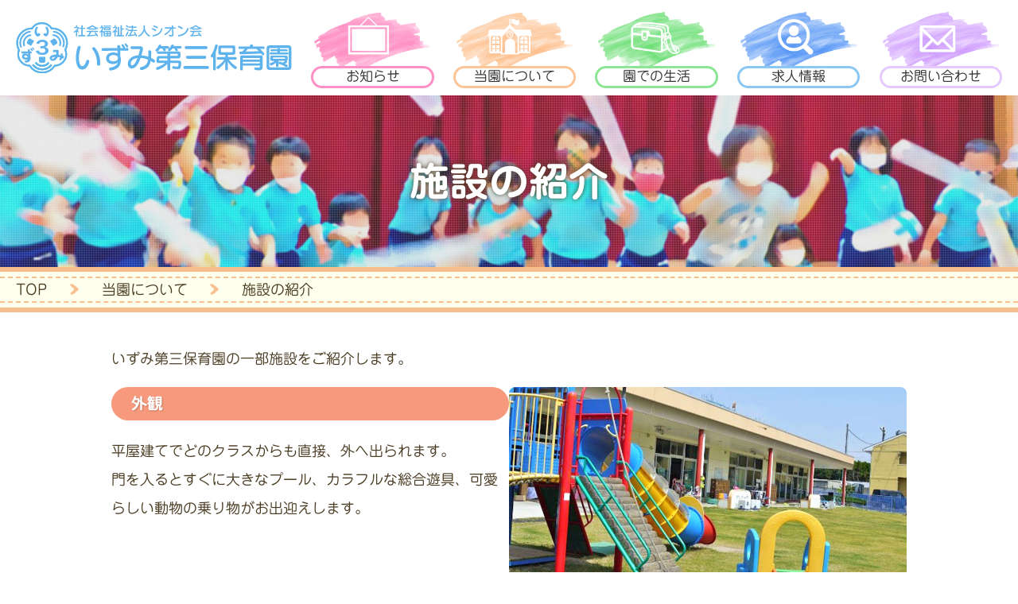

--- FILE ---
content_type: text/html; charset=UTF-8
request_url: https://izumi3.jp/about/facility/
body_size: 10114
content:
<!DOCTYPE html>
<html lang="ja">
<head prefix="og: http://ogp.me/ns#">
<!-- Google tag (gtag.js) -->
<script async src="https://www.googletagmanager.com/gtag/js?id=G-B6FMDTBW82"></script>
<script>
  window.dataLayer = window.dataLayer || [];
  function gtag(){dataLayer.push(arguments);}
  gtag('js', new Date());

  gtag('config', 'G-B6FMDTBW82');
</script>
<meta charset="utf-8">
<meta name="viewport" content="width=device-width, initial-scale=1.0">
<meta name="description" content="社会福祉法人シオン会が運営し、園児の真の幸せを第一に置くことを理念とした児童福祉法による認可保育所。">
<meta name="keywords" content="認可保育所, シオン会, キリスト教の精神">
<meta property="og:site_name" content="いずみ第三保育園">
<meta property="og:locale" content="ja_JP">
<meta property="og:type" content="article">
<meta property="og:title" content="施設の紹介">
<meta property="og:url" content="https://izumi3.jp/about/facility/">
<meta property="og:description" content="社会福祉法人シオン会が運営し、園児の真の幸せを第一に置くことを理念とした児童福祉法による認可保育所。">
<meta property="og:image" content="https://izumi3.jp/wp/wp-content/uploads/2022/05/mv04.jpg">
<link rel="shortcut icon" href="https://izumi3.jp/wp/wp-content/themes/izumi3/images/favicon.ico">
<link rel="apple-touch-icon" href="https://izumi3.jp/wp/wp-content/themes/izumi3/images/cmn_webclip.png">
<title>施設の紹介 | いずみ第三保育園</title>
<meta name='robots' content='max-image-preview:large' />
<link rel='dns-prefetch' href='//webfonts.xserver.jp' />
<link rel='dns-prefetch' href='//cdnjs.cloudflare.com' />
<link rel='dns-prefetch' href='//ajax.googleapis.com' />
<link rel='dns-prefetch' href='//maxcdn.bootstrapcdn.com' />
<link rel="alternate" type="application/rss+xml" title="いずみ第三保育園 &raquo; フィード" href="https://izumi3.jp/feed/" />
<link rel="alternate" type="application/rss+xml" title="いずみ第三保育園 &raquo; コメントフィード" href="https://izumi3.jp/comments/feed/" />
<link rel="alternate" title="oEmbed (JSON)" type="application/json+oembed" href="https://izumi3.jp/wp-json/oembed/1.0/embed?url=https%3A%2F%2Fizumi3.jp%2Fabout%2Ffacility%2F" />
<link rel="alternate" title="oEmbed (XML)" type="text/xml+oembed" href="https://izumi3.jp/wp-json/oembed/1.0/embed?url=https%3A%2F%2Fizumi3.jp%2Fabout%2Ffacility%2F&#038;format=xml" />
<style id='wp-img-auto-sizes-contain-inline-css' type='text/css'>
img:is([sizes=auto i],[sizes^="auto," i]){contain-intrinsic-size:3000px 1500px}
/*# sourceURL=wp-img-auto-sizes-contain-inline-css */
</style>
<style id='wp-block-paragraph-inline-css' type='text/css'>
.is-small-text{font-size:.875em}.is-regular-text{font-size:1em}.is-large-text{font-size:2.25em}.is-larger-text{font-size:3em}.has-drop-cap:not(:focus):first-letter{float:left;font-size:8.4em;font-style:normal;font-weight:100;line-height:.68;margin:.05em .1em 0 0;text-transform:uppercase}body.rtl .has-drop-cap:not(:focus):first-letter{float:none;margin-left:.1em}p.has-drop-cap.has-background{overflow:hidden}:root :where(p.has-background){padding:1.25em 2.375em}:where(p.has-text-color:not(.has-link-color)) a{color:inherit}p.has-text-align-left[style*="writing-mode:vertical-lr"],p.has-text-align-right[style*="writing-mode:vertical-rl"]{rotate:180deg}
/*# sourceURL=https://izumi3.jp/wp/wp-includes/blocks/paragraph/style.min.css */
</style>
<style id='wp-block-heading-inline-css' type='text/css'>
h1:where(.wp-block-heading).has-background,h2:where(.wp-block-heading).has-background,h3:where(.wp-block-heading).has-background,h4:where(.wp-block-heading).has-background,h5:where(.wp-block-heading).has-background,h6:where(.wp-block-heading).has-background{padding:1.25em 2.375em}h1.has-text-align-left[style*=writing-mode]:where([style*=vertical-lr]),h1.has-text-align-right[style*=writing-mode]:where([style*=vertical-rl]),h2.has-text-align-left[style*=writing-mode]:where([style*=vertical-lr]),h2.has-text-align-right[style*=writing-mode]:where([style*=vertical-rl]),h3.has-text-align-left[style*=writing-mode]:where([style*=vertical-lr]),h3.has-text-align-right[style*=writing-mode]:where([style*=vertical-rl]),h4.has-text-align-left[style*=writing-mode]:where([style*=vertical-lr]),h4.has-text-align-right[style*=writing-mode]:where([style*=vertical-rl]),h5.has-text-align-left[style*=writing-mode]:where([style*=vertical-lr]),h5.has-text-align-right[style*=writing-mode]:where([style*=vertical-rl]),h6.has-text-align-left[style*=writing-mode]:where([style*=vertical-lr]),h6.has-text-align-right[style*=writing-mode]:where([style*=vertical-rl]){rotate:180deg}
/*# sourceURL=https://izumi3.jp/wp/wp-includes/blocks/heading/style.min.css */
</style>
<style id='wp-block-library-inline-css' type='text/css'>
:root{--wp-block-synced-color:#7a00df;--wp-block-synced-color--rgb:122,0,223;--wp-bound-block-color:var(--wp-block-synced-color);--wp-editor-canvas-background:#ddd;--wp-admin-theme-color:#007cba;--wp-admin-theme-color--rgb:0,124,186;--wp-admin-theme-color-darker-10:#006ba1;--wp-admin-theme-color-darker-10--rgb:0,107,160.5;--wp-admin-theme-color-darker-20:#005a87;--wp-admin-theme-color-darker-20--rgb:0,90,135;--wp-admin-border-width-focus:2px}@media (min-resolution:192dpi){:root{--wp-admin-border-width-focus:1.5px}}.wp-element-button{cursor:pointer}:root .has-very-light-gray-background-color{background-color:#eee}:root .has-very-dark-gray-background-color{background-color:#313131}:root .has-very-light-gray-color{color:#eee}:root .has-very-dark-gray-color{color:#313131}:root .has-vivid-green-cyan-to-vivid-cyan-blue-gradient-background{background:linear-gradient(135deg,#00d084,#0693e3)}:root .has-purple-crush-gradient-background{background:linear-gradient(135deg,#34e2e4,#4721fb 50%,#ab1dfe)}:root .has-hazy-dawn-gradient-background{background:linear-gradient(135deg,#faaca8,#dad0ec)}:root .has-subdued-olive-gradient-background{background:linear-gradient(135deg,#fafae1,#67a671)}:root .has-atomic-cream-gradient-background{background:linear-gradient(135deg,#fdd79a,#004a59)}:root .has-nightshade-gradient-background{background:linear-gradient(135deg,#330968,#31cdcf)}:root .has-midnight-gradient-background{background:linear-gradient(135deg,#020381,#2874fc)}:root{--wp--preset--font-size--normal:16px;--wp--preset--font-size--huge:42px}.has-regular-font-size{font-size:1em}.has-larger-font-size{font-size:2.625em}.has-normal-font-size{font-size:var(--wp--preset--font-size--normal)}.has-huge-font-size{font-size:var(--wp--preset--font-size--huge)}.has-text-align-center{text-align:center}.has-text-align-left{text-align:left}.has-text-align-right{text-align:right}.has-fit-text{white-space:nowrap!important}#end-resizable-editor-section{display:none}.aligncenter{clear:both}.items-justified-left{justify-content:flex-start}.items-justified-center{justify-content:center}.items-justified-right{justify-content:flex-end}.items-justified-space-between{justify-content:space-between}.screen-reader-text{border:0;clip-path:inset(50%);height:1px;margin:-1px;overflow:hidden;padding:0;position:absolute;width:1px;word-wrap:normal!important}.screen-reader-text:focus{background-color:#ddd;clip-path:none;color:#444;display:block;font-size:1em;height:auto;left:5px;line-height:normal;padding:15px 23px 14px;text-decoration:none;top:5px;width:auto;z-index:100000}html :where(.has-border-color){border-style:solid}html :where([style*=border-top-color]){border-top-style:solid}html :where([style*=border-right-color]){border-right-style:solid}html :where([style*=border-bottom-color]){border-bottom-style:solid}html :where([style*=border-left-color]){border-left-style:solid}html :where([style*=border-width]){border-style:solid}html :where([style*=border-top-width]){border-top-style:solid}html :where([style*=border-right-width]){border-right-style:solid}html :where([style*=border-bottom-width]){border-bottom-style:solid}html :where([style*=border-left-width]){border-left-style:solid}html :where(img[class*=wp-image-]){height:auto;max-width:100%}:where(figure){margin:0 0 1em}html :where(.is-position-sticky){--wp-admin--admin-bar--position-offset:var(--wp-admin--admin-bar--height,0px)}@media screen and (max-width:600px){html :where(.is-position-sticky){--wp-admin--admin-bar--position-offset:0px}}

/*# sourceURL=wp-block-library-inline-css */
</style><style id='wp-block-image-inline-css' type='text/css'>
.wp-block-image>a,.wp-block-image>figure>a{display:inline-block}.wp-block-image img{box-sizing:border-box;height:auto;max-width:100%;vertical-align:bottom}@media not (prefers-reduced-motion){.wp-block-image img.hide{visibility:hidden}.wp-block-image img.show{animation:show-content-image .4s}}.wp-block-image[style*=border-radius] img,.wp-block-image[style*=border-radius]>a{border-radius:inherit}.wp-block-image.has-custom-border img{box-sizing:border-box}.wp-block-image.aligncenter{text-align:center}.wp-block-image.alignfull>a,.wp-block-image.alignwide>a{width:100%}.wp-block-image.alignfull img,.wp-block-image.alignwide img{height:auto;width:100%}.wp-block-image .aligncenter,.wp-block-image .alignleft,.wp-block-image .alignright,.wp-block-image.aligncenter,.wp-block-image.alignleft,.wp-block-image.alignright{display:table}.wp-block-image .aligncenter>figcaption,.wp-block-image .alignleft>figcaption,.wp-block-image .alignright>figcaption,.wp-block-image.aligncenter>figcaption,.wp-block-image.alignleft>figcaption,.wp-block-image.alignright>figcaption{caption-side:bottom;display:table-caption}.wp-block-image .alignleft{float:left;margin:.5em 1em .5em 0}.wp-block-image .alignright{float:right;margin:.5em 0 .5em 1em}.wp-block-image .aligncenter{margin-left:auto;margin-right:auto}.wp-block-image :where(figcaption){margin-bottom:1em;margin-top:.5em}.wp-block-image.is-style-circle-mask img{border-radius:9999px}@supports ((-webkit-mask-image:none) or (mask-image:none)) or (-webkit-mask-image:none){.wp-block-image.is-style-circle-mask img{border-radius:0;-webkit-mask-image:url('data:image/svg+xml;utf8,<svg viewBox="0 0 100 100" xmlns="http://www.w3.org/2000/svg"><circle cx="50" cy="50" r="50"/></svg>');mask-image:url('data:image/svg+xml;utf8,<svg viewBox="0 0 100 100" xmlns="http://www.w3.org/2000/svg"><circle cx="50" cy="50" r="50"/></svg>');mask-mode:alpha;-webkit-mask-position:center;mask-position:center;-webkit-mask-repeat:no-repeat;mask-repeat:no-repeat;-webkit-mask-size:contain;mask-size:contain}}:root :where(.wp-block-image.is-style-rounded img,.wp-block-image .is-style-rounded img){border-radius:9999px}.wp-block-image figure{margin:0}.wp-lightbox-container{display:flex;flex-direction:column;position:relative}.wp-lightbox-container img{cursor:zoom-in}.wp-lightbox-container img:hover+button{opacity:1}.wp-lightbox-container button{align-items:center;backdrop-filter:blur(16px) saturate(180%);background-color:#5a5a5a40;border:none;border-radius:4px;cursor:zoom-in;display:flex;height:20px;justify-content:center;opacity:0;padding:0;position:absolute;right:16px;text-align:center;top:16px;width:20px;z-index:100}@media not (prefers-reduced-motion){.wp-lightbox-container button{transition:opacity .2s ease}}.wp-lightbox-container button:focus-visible{outline:3px auto #5a5a5a40;outline:3px auto -webkit-focus-ring-color;outline-offset:3px}.wp-lightbox-container button:hover{cursor:pointer;opacity:1}.wp-lightbox-container button:focus{opacity:1}.wp-lightbox-container button:focus,.wp-lightbox-container button:hover,.wp-lightbox-container button:not(:hover):not(:active):not(.has-background){background-color:#5a5a5a40;border:none}.wp-lightbox-overlay{box-sizing:border-box;cursor:zoom-out;height:100vh;left:0;overflow:hidden;position:fixed;top:0;visibility:hidden;width:100%;z-index:100000}.wp-lightbox-overlay .close-button{align-items:center;cursor:pointer;display:flex;justify-content:center;min-height:40px;min-width:40px;padding:0;position:absolute;right:calc(env(safe-area-inset-right) + 16px);top:calc(env(safe-area-inset-top) + 16px);z-index:5000000}.wp-lightbox-overlay .close-button:focus,.wp-lightbox-overlay .close-button:hover,.wp-lightbox-overlay .close-button:not(:hover):not(:active):not(.has-background){background:none;border:none}.wp-lightbox-overlay .lightbox-image-container{height:var(--wp--lightbox-container-height);left:50%;overflow:hidden;position:absolute;top:50%;transform:translate(-50%,-50%);transform-origin:top left;width:var(--wp--lightbox-container-width);z-index:9999999999}.wp-lightbox-overlay .wp-block-image{align-items:center;box-sizing:border-box;display:flex;height:100%;justify-content:center;margin:0;position:relative;transform-origin:0 0;width:100%;z-index:3000000}.wp-lightbox-overlay .wp-block-image img{height:var(--wp--lightbox-image-height);min-height:var(--wp--lightbox-image-height);min-width:var(--wp--lightbox-image-width);width:var(--wp--lightbox-image-width)}.wp-lightbox-overlay .wp-block-image figcaption{display:none}.wp-lightbox-overlay button{background:none;border:none}.wp-lightbox-overlay .scrim{background-color:#fff;height:100%;opacity:.9;position:absolute;width:100%;z-index:2000000}.wp-lightbox-overlay.active{visibility:visible}@media not (prefers-reduced-motion){.wp-lightbox-overlay.active{animation:turn-on-visibility .25s both}.wp-lightbox-overlay.active img{animation:turn-on-visibility .35s both}.wp-lightbox-overlay.show-closing-animation:not(.active){animation:turn-off-visibility .35s both}.wp-lightbox-overlay.show-closing-animation:not(.active) img{animation:turn-off-visibility .25s both}.wp-lightbox-overlay.zoom.active{animation:none;opacity:1;visibility:visible}.wp-lightbox-overlay.zoom.active .lightbox-image-container{animation:lightbox-zoom-in .4s}.wp-lightbox-overlay.zoom.active .lightbox-image-container img{animation:none}.wp-lightbox-overlay.zoom.active .scrim{animation:turn-on-visibility .4s forwards}.wp-lightbox-overlay.zoom.show-closing-animation:not(.active){animation:none}.wp-lightbox-overlay.zoom.show-closing-animation:not(.active) .lightbox-image-container{animation:lightbox-zoom-out .4s}.wp-lightbox-overlay.zoom.show-closing-animation:not(.active) .lightbox-image-container img{animation:none}.wp-lightbox-overlay.zoom.show-closing-animation:not(.active) .scrim{animation:turn-off-visibility .4s forwards}}@keyframes show-content-image{0%{visibility:hidden}99%{visibility:hidden}to{visibility:visible}}@keyframes turn-on-visibility{0%{opacity:0}to{opacity:1}}@keyframes turn-off-visibility{0%{opacity:1;visibility:visible}99%{opacity:0;visibility:visible}to{opacity:0;visibility:hidden}}@keyframes lightbox-zoom-in{0%{transform:translate(calc((-100vw + var(--wp--lightbox-scrollbar-width))/2 + var(--wp--lightbox-initial-left-position)),calc(-50vh + var(--wp--lightbox-initial-top-position))) scale(var(--wp--lightbox-scale))}to{transform:translate(-50%,-50%) scale(1)}}@keyframes lightbox-zoom-out{0%{transform:translate(-50%,-50%) scale(1);visibility:visible}99%{visibility:visible}to{transform:translate(calc((-100vw + var(--wp--lightbox-scrollbar-width))/2 + var(--wp--lightbox-initial-left-position)),calc(-50vh + var(--wp--lightbox-initial-top-position))) scale(var(--wp--lightbox-scale));visibility:hidden}}
/*# sourceURL=https://izumi3.jp/wp/wp-includes/blocks/image/style.min.css */
</style>
<style id='wp-block-columns-inline-css' type='text/css'>
.wp-block-columns{box-sizing:border-box;display:flex;flex-wrap:wrap!important}@media (min-width:782px){.wp-block-columns{flex-wrap:nowrap!important}}.wp-block-columns{align-items:normal!important}.wp-block-columns.are-vertically-aligned-top{align-items:flex-start}.wp-block-columns.are-vertically-aligned-center{align-items:center}.wp-block-columns.are-vertically-aligned-bottom{align-items:flex-end}@media (max-width:781px){.wp-block-columns:not(.is-not-stacked-on-mobile)>.wp-block-column{flex-basis:100%!important}}@media (min-width:782px){.wp-block-columns:not(.is-not-stacked-on-mobile)>.wp-block-column{flex-basis:0;flex-grow:1}.wp-block-columns:not(.is-not-stacked-on-mobile)>.wp-block-column[style*=flex-basis]{flex-grow:0}}.wp-block-columns.is-not-stacked-on-mobile{flex-wrap:nowrap!important}.wp-block-columns.is-not-stacked-on-mobile>.wp-block-column{flex-basis:0;flex-grow:1}.wp-block-columns.is-not-stacked-on-mobile>.wp-block-column[style*=flex-basis]{flex-grow:0}:where(.wp-block-columns){margin-bottom:1.75em}:where(.wp-block-columns.has-background){padding:1.25em 2.375em}.wp-block-column{flex-grow:1;min-width:0;overflow-wrap:break-word;word-break:break-word}.wp-block-column.is-vertically-aligned-top{align-self:flex-start}.wp-block-column.is-vertically-aligned-center{align-self:center}.wp-block-column.is-vertically-aligned-bottom{align-self:flex-end}.wp-block-column.is-vertically-aligned-stretch{align-self:stretch}.wp-block-column.is-vertically-aligned-bottom,.wp-block-column.is-vertically-aligned-center,.wp-block-column.is-vertically-aligned-top{width:100%}
/*# sourceURL=https://izumi3.jp/wp/wp-includes/blocks/columns/style.min.css */
</style>
<style id='global-styles-inline-css' type='text/css'>
:root{--wp--preset--aspect-ratio--square: 1;--wp--preset--aspect-ratio--4-3: 4/3;--wp--preset--aspect-ratio--3-4: 3/4;--wp--preset--aspect-ratio--3-2: 3/2;--wp--preset--aspect-ratio--2-3: 2/3;--wp--preset--aspect-ratio--16-9: 16/9;--wp--preset--aspect-ratio--9-16: 9/16;--wp--preset--color--black: #000000;--wp--preset--color--cyan-bluish-gray: #abb8c3;--wp--preset--color--white: #ffffff;--wp--preset--color--pale-pink: #f78da7;--wp--preset--color--vivid-red: #cf2e2e;--wp--preset--color--luminous-vivid-orange: #ff6900;--wp--preset--color--luminous-vivid-amber: #fcb900;--wp--preset--color--light-green-cyan: #7bdcb5;--wp--preset--color--vivid-green-cyan: #00d084;--wp--preset--color--pale-cyan-blue: #8ed1fc;--wp--preset--color--vivid-cyan-blue: #0693e3;--wp--preset--color--vivid-purple: #9b51e0;--wp--preset--gradient--vivid-cyan-blue-to-vivid-purple: linear-gradient(135deg,rgb(6,147,227) 0%,rgb(155,81,224) 100%);--wp--preset--gradient--light-green-cyan-to-vivid-green-cyan: linear-gradient(135deg,rgb(122,220,180) 0%,rgb(0,208,130) 100%);--wp--preset--gradient--luminous-vivid-amber-to-luminous-vivid-orange: linear-gradient(135deg,rgb(252,185,0) 0%,rgb(255,105,0) 100%);--wp--preset--gradient--luminous-vivid-orange-to-vivid-red: linear-gradient(135deg,rgb(255,105,0) 0%,rgb(207,46,46) 100%);--wp--preset--gradient--very-light-gray-to-cyan-bluish-gray: linear-gradient(135deg,rgb(238,238,238) 0%,rgb(169,184,195) 100%);--wp--preset--gradient--cool-to-warm-spectrum: linear-gradient(135deg,rgb(74,234,220) 0%,rgb(151,120,209) 20%,rgb(207,42,186) 40%,rgb(238,44,130) 60%,rgb(251,105,98) 80%,rgb(254,248,76) 100%);--wp--preset--gradient--blush-light-purple: linear-gradient(135deg,rgb(255,206,236) 0%,rgb(152,150,240) 100%);--wp--preset--gradient--blush-bordeaux: linear-gradient(135deg,rgb(254,205,165) 0%,rgb(254,45,45) 50%,rgb(107,0,62) 100%);--wp--preset--gradient--luminous-dusk: linear-gradient(135deg,rgb(255,203,112) 0%,rgb(199,81,192) 50%,rgb(65,88,208) 100%);--wp--preset--gradient--pale-ocean: linear-gradient(135deg,rgb(255,245,203) 0%,rgb(182,227,212) 50%,rgb(51,167,181) 100%);--wp--preset--gradient--electric-grass: linear-gradient(135deg,rgb(202,248,128) 0%,rgb(113,206,126) 100%);--wp--preset--gradient--midnight: linear-gradient(135deg,rgb(2,3,129) 0%,rgb(40,116,252) 100%);--wp--preset--font-size--small: 13px;--wp--preset--font-size--medium: 20px;--wp--preset--font-size--large: 36px;--wp--preset--font-size--x-large: 42px;--wp--preset--spacing--20: 0.44rem;--wp--preset--spacing--30: 0.67rem;--wp--preset--spacing--40: 1rem;--wp--preset--spacing--50: 1.5rem;--wp--preset--spacing--60: 2.25rem;--wp--preset--spacing--70: 3.38rem;--wp--preset--spacing--80: 5.06rem;--wp--preset--shadow--natural: 6px 6px 9px rgba(0, 0, 0, 0.2);--wp--preset--shadow--deep: 12px 12px 50px rgba(0, 0, 0, 0.4);--wp--preset--shadow--sharp: 6px 6px 0px rgba(0, 0, 0, 0.2);--wp--preset--shadow--outlined: 6px 6px 0px -3px rgb(255, 255, 255), 6px 6px rgb(0, 0, 0);--wp--preset--shadow--crisp: 6px 6px 0px rgb(0, 0, 0);}:where(.is-layout-flex){gap: 0.5em;}:where(.is-layout-grid){gap: 0.5em;}body .is-layout-flex{display: flex;}.is-layout-flex{flex-wrap: wrap;align-items: center;}.is-layout-flex > :is(*, div){margin: 0;}body .is-layout-grid{display: grid;}.is-layout-grid > :is(*, div){margin: 0;}:where(.wp-block-columns.is-layout-flex){gap: 2em;}:where(.wp-block-columns.is-layout-grid){gap: 2em;}:where(.wp-block-post-template.is-layout-flex){gap: 1.25em;}:where(.wp-block-post-template.is-layout-grid){gap: 1.25em;}.has-black-color{color: var(--wp--preset--color--black) !important;}.has-cyan-bluish-gray-color{color: var(--wp--preset--color--cyan-bluish-gray) !important;}.has-white-color{color: var(--wp--preset--color--white) !important;}.has-pale-pink-color{color: var(--wp--preset--color--pale-pink) !important;}.has-vivid-red-color{color: var(--wp--preset--color--vivid-red) !important;}.has-luminous-vivid-orange-color{color: var(--wp--preset--color--luminous-vivid-orange) !important;}.has-luminous-vivid-amber-color{color: var(--wp--preset--color--luminous-vivid-amber) !important;}.has-light-green-cyan-color{color: var(--wp--preset--color--light-green-cyan) !important;}.has-vivid-green-cyan-color{color: var(--wp--preset--color--vivid-green-cyan) !important;}.has-pale-cyan-blue-color{color: var(--wp--preset--color--pale-cyan-blue) !important;}.has-vivid-cyan-blue-color{color: var(--wp--preset--color--vivid-cyan-blue) !important;}.has-vivid-purple-color{color: var(--wp--preset--color--vivid-purple) !important;}.has-black-background-color{background-color: var(--wp--preset--color--black) !important;}.has-cyan-bluish-gray-background-color{background-color: var(--wp--preset--color--cyan-bluish-gray) !important;}.has-white-background-color{background-color: var(--wp--preset--color--white) !important;}.has-pale-pink-background-color{background-color: var(--wp--preset--color--pale-pink) !important;}.has-vivid-red-background-color{background-color: var(--wp--preset--color--vivid-red) !important;}.has-luminous-vivid-orange-background-color{background-color: var(--wp--preset--color--luminous-vivid-orange) !important;}.has-luminous-vivid-amber-background-color{background-color: var(--wp--preset--color--luminous-vivid-amber) !important;}.has-light-green-cyan-background-color{background-color: var(--wp--preset--color--light-green-cyan) !important;}.has-vivid-green-cyan-background-color{background-color: var(--wp--preset--color--vivid-green-cyan) !important;}.has-pale-cyan-blue-background-color{background-color: var(--wp--preset--color--pale-cyan-blue) !important;}.has-vivid-cyan-blue-background-color{background-color: var(--wp--preset--color--vivid-cyan-blue) !important;}.has-vivid-purple-background-color{background-color: var(--wp--preset--color--vivid-purple) !important;}.has-black-border-color{border-color: var(--wp--preset--color--black) !important;}.has-cyan-bluish-gray-border-color{border-color: var(--wp--preset--color--cyan-bluish-gray) !important;}.has-white-border-color{border-color: var(--wp--preset--color--white) !important;}.has-pale-pink-border-color{border-color: var(--wp--preset--color--pale-pink) !important;}.has-vivid-red-border-color{border-color: var(--wp--preset--color--vivid-red) !important;}.has-luminous-vivid-orange-border-color{border-color: var(--wp--preset--color--luminous-vivid-orange) !important;}.has-luminous-vivid-amber-border-color{border-color: var(--wp--preset--color--luminous-vivid-amber) !important;}.has-light-green-cyan-border-color{border-color: var(--wp--preset--color--light-green-cyan) !important;}.has-vivid-green-cyan-border-color{border-color: var(--wp--preset--color--vivid-green-cyan) !important;}.has-pale-cyan-blue-border-color{border-color: var(--wp--preset--color--pale-cyan-blue) !important;}.has-vivid-cyan-blue-border-color{border-color: var(--wp--preset--color--vivid-cyan-blue) !important;}.has-vivid-purple-border-color{border-color: var(--wp--preset--color--vivid-purple) !important;}.has-vivid-cyan-blue-to-vivid-purple-gradient-background{background: var(--wp--preset--gradient--vivid-cyan-blue-to-vivid-purple) !important;}.has-light-green-cyan-to-vivid-green-cyan-gradient-background{background: var(--wp--preset--gradient--light-green-cyan-to-vivid-green-cyan) !important;}.has-luminous-vivid-amber-to-luminous-vivid-orange-gradient-background{background: var(--wp--preset--gradient--luminous-vivid-amber-to-luminous-vivid-orange) !important;}.has-luminous-vivid-orange-to-vivid-red-gradient-background{background: var(--wp--preset--gradient--luminous-vivid-orange-to-vivid-red) !important;}.has-very-light-gray-to-cyan-bluish-gray-gradient-background{background: var(--wp--preset--gradient--very-light-gray-to-cyan-bluish-gray) !important;}.has-cool-to-warm-spectrum-gradient-background{background: var(--wp--preset--gradient--cool-to-warm-spectrum) !important;}.has-blush-light-purple-gradient-background{background: var(--wp--preset--gradient--blush-light-purple) !important;}.has-blush-bordeaux-gradient-background{background: var(--wp--preset--gradient--blush-bordeaux) !important;}.has-luminous-dusk-gradient-background{background: var(--wp--preset--gradient--luminous-dusk) !important;}.has-pale-ocean-gradient-background{background: var(--wp--preset--gradient--pale-ocean) !important;}.has-electric-grass-gradient-background{background: var(--wp--preset--gradient--electric-grass) !important;}.has-midnight-gradient-background{background: var(--wp--preset--gradient--midnight) !important;}.has-small-font-size{font-size: var(--wp--preset--font-size--small) !important;}.has-medium-font-size{font-size: var(--wp--preset--font-size--medium) !important;}.has-large-font-size{font-size: var(--wp--preset--font-size--large) !important;}.has-x-large-font-size{font-size: var(--wp--preset--font-size--x-large) !important;}
:where(.wp-block-columns.is-layout-flex){gap: 2em;}:where(.wp-block-columns.is-layout-grid){gap: 2em;}
/*# sourceURL=global-styles-inline-css */
</style>
<style id='core-block-supports-inline-css' type='text/css'>
.wp-container-core-columns-is-layout-9d6595d7{flex-wrap:nowrap;}
/*# sourceURL=core-block-supports-inline-css */
</style>

<style id='classic-theme-styles-inline-css' type='text/css'>
/*! This file is auto-generated */
.wp-block-button__link{color:#fff;background-color:#32373c;border-radius:9999px;box-shadow:none;text-decoration:none;padding:calc(.667em + 2px) calc(1.333em + 2px);font-size:1.125em}.wp-block-file__button{background:#32373c;color:#fff;text-decoration:none}
/*# sourceURL=/wp-includes/css/classic-themes.min.css */
</style>
<link rel='stylesheet' id='zoo-fancybox-css-css' href='https://izumi3.jp/wp/wp-content/plugins/zoo-fancybox/fancybox/jquery.fancybox.min.css?ver=230526' type='text/css' media='all' />
<link rel='stylesheet' id='zoo-zoo-fancybox-css-css' href='https://izumi3.jp/wp/wp-content/plugins/zoo-fancybox/css/zoo-fancybox.css?ver=230526' type='text/css' media='all' />
<link rel='stylesheet' id='zoo-zoo-multiscroll-css-css' href='https://izumi3.jp/wp/wp-content/plugins/zoo-multiscroll/css/zoo-multiscroll.css?ver=230526' type='text/css' media='all' />
<link rel='stylesheet' id='zoo-font-awesome-css' href='//maxcdn.bootstrapcdn.com/font-awesome/4.7.0/css/font-awesome.min.css?ver=230526' type='text/css' media='all' />
<link rel='stylesheet' id='style-css-css' href='https://izumi3.jp/wp/wp-content/themes/izumi3/style.css?ver=230526' type='text/css' media='all' />
<link rel='stylesheet' id='zoo-common-css' href='https://izumi3.jp/wp/wp-content/themes/izumi3/css/common.css?ver=230526' type='text/css' media='all' />
<link rel='stylesheet' id='zoo-page-css' href='https://izumi3.jp/wp/wp-content/themes/izumi3/css/page.css?ver=230526' type='text/css' media='all' />
<script type="text/javascript" src="//ajax.googleapis.com/ajax/libs/jquery/3.3.1/jquery.min.js?ver=230526" id="jquery-js"></script>
<script type="text/javascript" src="//webfonts.xserver.jp/js/xserver.js?ver=1.2.4" id="typesquare_std-js"></script>
<link rel="canonical" href="https://izumi3.jp/about/facility/" />
<link rel='shortlink' href='https://izumi3.jp/?p=41' />
<style type='text/css'>h1,h2,h3,.entry-title{ font-family: "じゅん 501" !important;}h4,h5,h6{ font-family: "じゅん 501" !important;}.hentry,.entry-content p,.post-inner.entry-content p,main p,body{ font-family: "じゅん 201" !important;}strong,b{ font-family: "じゅん 501" !important;}</style></head>
<body id="page" class="wp-singular page-template-default page page-id-41 page-child parent-pageid-26 wp-theme-izumi3 slug_facility">
<!--wrapper-->
<div id="wrapper">

<!--header-->
<header>

<!--header-inner-->
<div class="header-inner">
<div class="site-title">
<h1><a href="https://izumi3.jp"><img src="https://izumi3.jp/wp/wp-content/themes/izumi3/images/cmn_site_logo.svg" alt="いずみ第三保育園"></a></h1>
</div>
<!--/site-title-->

<!--headNav-->
<div id="headNav">
<button type="button" id="navBtn"><img src="https://izumi3.jp/wp/wp-content/themes/izumi3/images/cmn_nav_btn_menu.svg"></button>
<!--nav-->
<nav id="header-nav" class="header-nav">
<ul id="menu-header-nav" class="menu">
<li id="nav01" class=""><a href="https://izumi3.jp/news/"><span>お知らせ</span></a>
<ul class="sub-menu">
<li class="menu-item"><a href="https://izumi3.jp/news/">園の様子</a></li>
<li class="menu-item"><a href="http://izumi3hoikuen.cocolog-wbs.com/" target="_blank">BLOG（ブログ）</a></li>
</ul>
</li>
<li id="nav02" class=""><a href="https://izumi3.jp/about/" class="scr"><span>当園について</span></a>
<ul class="sub-menu">
<li class="menu-item"><a href="https://izumi3.jp/about/">方針・目標・内容</a></li>
<li class="menu-item"><a href="https://izumi3.jp/about/overview/">園の概要</a></li>
<li class="menu-item"><a href="https://izumi3.jp/about/facility/">施設の紹介</a></li>
<li class="menu-item"><a href="https://izumi3.jp/about/document/">資料ダウンロード</a></li>
</ul>
</li>
<li id="nav03"><a href="https://izumi3.jp/daycare/"><span>園での生活</span></a>
<ul class="sub-menu">
<li class="menu-item"><a href="https://izumi3.jp/daycare/">保育時間・保育料</a></li>
<li class="menu-item"><a href="https://izumi3.jp/daycare/schedule/">園での一日</a></li>
<li class="menu-item"><a href="https://izumi3.jp/daycare/event/">年間行事</a></li>
</ul>
</li>
<li id="nav04"><a href="https://izumi3.jp/recruit/"><span>求人情報</span></a>
<li id="nav05"><a href="https://izumi3.jp/contact/"><span>お問い合わせ</span></a>
<ul class="sub-menu">
<li class="menu-item"><a href="https://izumi3.jp/access/">アクセス</a></li>
<li class="menu-item"><a href="https://izumi3.jp/faq/">よくある質問</a></li>
<li class="menu-item"><a href="https://izumi3.jp/contact/">お問い合わせ</a></li>
<li class="menu-item"><a href="https://izumi3.jp/links/">関連リンク</a></li>
</ul>
</li>
</ul>
</nav>
<button type="button" id="navClose"><img src="https://izumi3.jp/wp/wp-content/themes/izumi3/images/cmn_nav_btn_close.svg"></button>
<!--/nav-->
</div>
<!--/headNav-->
</div>
<!--/header-inner-->

</header>
<!--/header-->
<div class="container">


<div class="mainVisual multiScroll" style="background-image: url(https://izumi3.jp/wp/wp-content/uploads/2022/05/mv04.jpg);">
<h1 class="mainVttl">施設の紹介</h1>
</div>

<div id="breadcrumb" class="topicPath">
<ul>
<li><a href="https://izumi3.jp/" class="home">TOP</a></li>
<li><a href="https://izumi3.jp/about/"><span>当園について</span></a></li><li><span>施設の紹介</span></li></ul>
</div>

<div class="contents wrap1clm">
<main role="main">


<p>いずみ第三保育園の一部施設をご紹介します。</p>



<div class="wp-block-columns is-layout-flex wp-container-core-columns-is-layout-9d6595d7 wp-block-columns-is-layout-flex">
<div class="wp-block-column is-layout-flow wp-block-column-is-layout-flow">
<h3 class="wp-block-heading">外観</h3>



<p>平屋建てでどのクラスからも直接、外へ出られます。<br>門を入るとすぐに大きなプール、カラフルな総合遊具、可愛らしい動物の乗り物がお出迎えします。</p>
</div>



<div class="wp-block-column is-layout-flow wp-block-column-is-layout-flow">
<figure class="wp-block-image size-full"><img fetchpriority="high" decoding="async" width="960" height="540" src="https://izumi3.jp/wp/wp-content/uploads/2022/05/facility_outside.jpg" alt="" class="wp-image-132" srcset="https://izumi3.jp/wp/wp-content/uploads/2022/05/facility_outside.jpg 960w, https://izumi3.jp/wp/wp-content/uploads/2022/05/facility_outside-600x338.jpg 600w" sizes="(max-width: 960px) 100vw, 960px" /></figure>
</div>
</div>



<div class="wp-block-columns is-layout-flex wp-container-core-columns-is-layout-9d6595d7 wp-block-columns-is-layout-flex">
<div class="wp-block-column is-layout-flow wp-block-column-is-layout-flow">
<h3 class="wp-block-heading">芝生の園庭</h3>



<p>全面芝生。素足で気持ちよく遊べます。<br>サッカー場と同じ芝生でとっても柔らかいです。<br>幼児クラスはかけっこ、サッカーなどで元気よく走りまわり、乳児クラスは動物の乗り物でゆったりと遊び、広々とした園庭はいつも子どもたちの笑顔でいっぱいです。</p>
</div>



<div class="wp-block-column is-layout-flow wp-block-column-is-layout-flow">
<figure class="wp-block-image size-full"><img decoding="async" width="960" height="540" src="https://izumi3.jp/wp/wp-content/uploads/2022/05/facility_garden.jpg" alt="" class="wp-image-133" srcset="https://izumi3.jp/wp/wp-content/uploads/2022/05/facility_garden.jpg 960w, https://izumi3.jp/wp/wp-content/uploads/2022/05/facility_garden-600x338.jpg 600w" sizes="(max-width: 960px) 100vw, 960px" /></figure>
</div>
</div>



<div class="wp-block-columns is-layout-flex wp-container-core-columns-is-layout-9d6595d7 wp-block-columns-is-layout-flex">
<div class="wp-block-column is-layout-flow wp-block-column-is-layout-flow">
<h3 class="wp-block-heading">保育室</h3>



<p>乳児クラスは子どもたちが安心して過ごせる温かみのある保育室です。遊び、食事、午睡など場面に合わせて環境を整えています。</p>



<p>幼児クラスは子どもの興味や関心に合わせて好きな遊びがいつでもできるよう玩具、用具、素材等が豊富にそろっています。</p>
</div>



<div class="wp-block-column is-layout-flow wp-block-column-is-layout-flow">
<figure class="wp-block-image size-full"><img decoding="async" width="960" height="540" src="https://izumi3.jp/wp/wp-content/uploads/2022/05/facility_room.jpg" alt="" class="wp-image-134" srcset="https://izumi3.jp/wp/wp-content/uploads/2022/05/facility_room.jpg 960w, https://izumi3.jp/wp/wp-content/uploads/2022/05/facility_room-600x338.jpg 600w" sizes="(max-width: 960px) 100vw, 960px" /></figure>
</div>
</div>



<div class="wp-block-columns is-layout-flex wp-container-core-columns-is-layout-9d6595d7 wp-block-columns-is-layout-flex">
<div class="wp-block-column is-layout-flow wp-block-column-is-layout-flow">
<h3 class="wp-block-heading">ひかりのトンネル</h3>



<p>玄関を入るとすぐにトンネル。ちょっと暗くてドキドキ…。子どもたちには大人気。<br>行事の時は大変身することも…。いろいろな遊び方ができて楽しいです。</p>
</div>



<div class="wp-block-column is-layout-flow wp-block-column-is-layout-flow">
<figure class="wp-block-image size-full"><img loading="lazy" decoding="async" width="1000" height="667" src="https://izumi3.jp/wp/wp-content/uploads/2022/09/facility_tunnel.jpg" alt="" class="wp-image-202" srcset="https://izumi3.jp/wp/wp-content/uploads/2022/09/facility_tunnel.jpg 1000w, https://izumi3.jp/wp/wp-content/uploads/2022/09/facility_tunnel-600x400.jpg 600w" sizes="auto, (max-width: 1000px) 100vw, 1000px" /></figure>
</div>
</div>



<div class="wp-block-columns is-layout-flex wp-container-core-columns-is-layout-9d6595d7 wp-block-columns-is-layout-flex">
<div class="wp-block-column is-layout-flow wp-block-column-is-layout-flow">
<h3 class="wp-block-heading">チャレンジステージ</h3>



<p>ホールには照明付きのステージがあります。<br>発表会では子どもたちがヒーロー、ヒロインになって歌ったり踊ったりします。</p>
</div>



<div class="wp-block-column is-layout-flow wp-block-column-is-layout-flow">
<figure class="wp-block-image size-full"><img loading="lazy" decoding="async" width="960" height="540" src="https://izumi3.jp/wp/wp-content/uploads/2022/05/facility_stage.jpg" alt="" class="wp-image-137" srcset="https://izumi3.jp/wp/wp-content/uploads/2022/05/facility_stage.jpg 960w, https://izumi3.jp/wp/wp-content/uploads/2022/05/facility_stage-600x338.jpg 600w" sizes="auto, (max-width: 960px) 100vw, 960px" /></figure>
</div>
</div>



<div class="wp-block-columns is-layout-flex wp-container-core-columns-is-layout-9d6595d7 wp-block-columns-is-layout-flex">
<div class="wp-block-column is-layout-flow wp-block-column-is-layout-flow">
<h3 class="wp-block-heading">図書コーナー</h3>



<p>トンネルの上（中2階）にあります。<br>乳児～幼児の絵本をはじめ、保護者向けの本もそろっています。貸し出しもしていますよ。<br>お迎え後、親子で絵本を選んだり、見たりしている姿が微笑ましいです。</p>
</div>



<div class="wp-block-column is-layout-flow wp-block-column-is-layout-flow">
<figure class="wp-block-image size-full"><img loading="lazy" decoding="async" width="1000" height="681" src="https://izumi3.jp/wp/wp-content/uploads/2022/09/facility_stairs.jpg" alt="" class="wp-image-203" srcset="https://izumi3.jp/wp/wp-content/uploads/2022/09/facility_stairs.jpg 1000w, https://izumi3.jp/wp/wp-content/uploads/2022/09/facility_stairs-600x409.jpg 600w" sizes="auto, (max-width: 1000px) 100vw, 1000px" /></figure>
</div>
</div>



<div class="wp-block-columns is-layout-flex wp-container-core-columns-is-layout-9d6595d7 wp-block-columns-is-layout-flex">
<div class="wp-block-column is-layout-flow wp-block-column-is-layout-flow">
<h3 class="wp-block-heading">給食室（調理室）</h3>



<p>5人の調理師（2人の管理栄養士を含む）がおいしい給食や手作りおやつを提供してくれます。<br>子どもたちはお腹がすくと大きな窓からのぞいています。おいしい匂いが保育園中を包み込みます。</p>
</div>



<div class="wp-block-column is-layout-flow wp-block-column-is-layout-flow">
<figure class="wp-block-image size-full"><img loading="lazy" decoding="async" width="960" height="540" src="https://izumi3.jp/wp/wp-content/uploads/2022/05/facility_cooking.jpg" alt="" class="wp-image-139" srcset="https://izumi3.jp/wp/wp-content/uploads/2022/05/facility_cooking.jpg 960w, https://izumi3.jp/wp/wp-content/uploads/2022/05/facility_cooking-600x338.jpg 600w" sizes="auto, (max-width: 960px) 100vw, 960px" /></figure>
</div>
</div>

</main>

<aside>
<div class="asideInr">
<ul class="catMenu">
</ul>
</div>
</aside>

</div>
</div>

<script>
$(function(){
	$("main h2").each(function(i){
		if (!$(this).attr('id')) {
			$(this).attr('id', 'anc' + i);
		}
	});
});
</script>

<footer>

<div class="footInrWrap">
<div class="footInr">
<dl>
<dt><small>社会福祉法人シオン会</small>いずみ第三保育園</dt>
<dd><span>〒438-0086</span>静岡県磐田市見付5018-5</dd>
<dd>
<ul>
<li><a href="tel:0538391050"><img class="icn" src="https://izumi3.jp/wp/wp-content/themes/izumi3/images/cmn_foot_icon_tel.svg" width="32" height="32">0538-39-1050</a></li>
<li><img class="icn" src="https://izumi3.jp/wp/wp-content/themes/izumi3/images/cmn_foot_icon_fax.svg" width="32" height="32">0538-37-0663</li>
</ul>
</dd>
</dl>
<div class="copy">
<p><a href="https://izumi3.jp/privacy-policy/">プライバシーポリシー</a></p>
<p>&copy; 2026 社会福祉法人シオン会 いずみ第三保育園</p>
</div>
</div>
</div>

</footer>

</div>
<!--/wrapper-->

<div id="pageTop"><a href="#wrapper" class="scr"><img src="https://izumi3.jp/wp/wp-content/themes/izumi3/images/cmn_pgtop_btn.svg" width="80" height="76"></a></div>

<script type="speculationrules">
{"prefetch":[{"source":"document","where":{"and":[{"href_matches":"/*"},{"not":{"href_matches":["/wp/wp-*.php","/wp/wp-admin/*","/wp/wp-content/uploads/*","/wp/wp-content/*","/wp/wp-content/plugins/*","/wp/wp-content/themes/izumi3/*","/*\\?(.+)"]}},{"not":{"selector_matches":"a[rel~=\"nofollow\"]"}},{"not":{"selector_matches":".no-prefetch, .no-prefetch a"}}]},"eagerness":"conservative"}]}
</script>
<script type="text/javascript" src="https://izumi3.jp/wp/wp-content/plugins/zoo-fancybox/fancybox/jquery.fancybox.min.js?ver=230526" id="zoo-fancybox-js-js"></script>
<script type="text/javascript" src="https://izumi3.jp/wp/wp-content/plugins/zoo-fancybox/js/zoo-fancybox.js?ver=230526" id="zoo-zoo-fancybox-js-js"></script>
<script type="text/javascript" src="https://izumi3.jp/wp/wp-content/plugins/zoo-multiscroll/js/zoo-multiscroll.js?ver=230526" id="zoo-zoo-multiscroll-js-js"></script>
<script type="text/javascript" src="//cdnjs.cloudflare.com/ajax/libs/ScrollMagic/2.0.6/ScrollMagic.min.js?ver=230526" id="zoo-scrollmagic-js-js"></script>
<script type="text/javascript" src="https://izumi3.jp/wp/wp-content/plugins/zoo-scrollmagic/js/zoo-scrollmagic.js?ver=230526" id="zoo-zoo-scrollmagic-js-js"></script>
<script type="text/javascript" src="https://izumi3.jp/wp/wp-content/themes/izumi3/js/common.js?ver=230526" id="common-js-js"></script>

</body>
</html>


--- FILE ---
content_type: text/css
request_url: https://izumi3.jp/wp/wp-content/plugins/zoo-fancybox/css/zoo-fancybox.css?ver=230526
body_size: 28
content:
@charset "utf-8";

/* zoo-fancybox */

.fancybox-image {
	border-radius: 10px;
}

.fancybox-caption {
}

@media (max-width: 640px) {

}


--- FILE ---
content_type: text/css
request_url: https://izumi3.jp/wp/wp-content/plugins/zoo-multiscroll/css/zoo-multiscroll.css?ver=230526
body_size: 377
content:
@charset "utf-8";

/* zoo-multiscroll */

/* 多重スクロール */
.multiScroll {
	display: flex;
	align-items: center;
	justify-content: center;
	height: 40vh;
	background-image: url("../images/multi_bg01.png");
	background-position:center top;
	background-repeat:no-repeat;
	background-size:cover;
	transition: 0.5s ease-out;

	background-position: center 70%;
	background-size: 121%;
}

@media (max-width: 640px) {

/* 多重スクロール */
.multiScroll {
	height: 30vh;
}

}


--- FILE ---
content_type: text/css
request_url: https://izumi3.jp/wp/wp-content/themes/izumi3/style.css?ver=230526
body_size: 1876
content:
@charset "utf-8";
/*
theme Name: いずみ第三保育園
Author: office zoo
Description: いずみ第三保育園 theme
version： 1.0
*/

/* http://meyerweb.com/eric/tools/css/reset/ 
   v2.0 | 20110126
   License: none (public domain)
*/
html, body, div, span, applet, object, iframe,
h1, h2, h3, h4, h5, h6, p, blockquote, pre,
a, abbr, acronym, address, big, cite, code,
del, dfn, em, img, ins, kbd, q, s, samp,
small, strike, strong, sub, sup, tt, var,
b, u, i, center,
dl, dt, dd, ol, ul, li,
fieldset, form, label, legend,
table, caption, tbody, tfoot, thead, tr, th, td,
article, aside, canvas, details, embed, 
figure, figcaption, footer, header, hgroup, 
menu, nav, output, ruby, section, summary,
time, mark, audio, video {
	margin: 0;
	padding: 0;
	border: 0;
	font-size: 100%;
	font: inherit;
	vertical-align: baseline;
}
/* HTML5 display-role reset for older browsers */
article, aside, details, figcaption, figure, 
footer, header, hgroup, menu, nav, section {
	display: block;
}
body {
	line-height: 1;
}
ol, ul {
	list-style: none;
}
blockquote, q {
	quotes: none;
}
blockquote:before, blockquote:after,
q:before, q:after {
	content: '';
	content: none;
}
table {
	border-collapse: collapse;
	border-spacing: 0;
}

/*
https://vivo-log.com/work/css/original-reset-css
*/
html {
	font-size: 62.5%; /*フォントの基準サイズを10pxにする*/
}

body {
	font-size: 1.6rem; /*全体のフォントサイズは14pxとする*/
	line-height: 1.5; /*全体の行の高さは文字の1.5(倍)とする*/
	/*
	text-align: justify; 行末を揃える
	*/
	-webkit-text-size-adjust: 100%; /*スマホでPC表示した際に勝手に文字が大きくなるのを防ぐ*/
}

body * {
	box-sizing: border-box; /*paddingやborderの大きさもwidthとheightに含める*/
	background-repeat: no-repeat; /*背景は基本的にリピートしない*/
}

img {
	max-width: 100%; /*親要素の幅からはみ出させない*/
	height: auto; /*一括指定(以降imgの大きさはwidthのみ指定すればよい)*/
	vertical-align: top;
}

a {
	text-decoration: none; /*装飾は一切つけない*/
	color: inherit; /*親要素に指定した色を受け継ぐ*/
}

a:hover {
	opacity: .8; /*マウスオーバー時の透明度を指定*/
}

p a {
	color: #00f; /*カラーを指定*/
	text-decoration: underline; /*下線をつける*/
}

p a:hover {
	text-decoration: none; /*マウスオーバー時下線を消す*/
}

small {
	font-size: 1.2rem; /*全体に指定したフォントサイズより小さい値を指定*/
}

#wrap {
	width: 100%; /*全ての要素を包括する<div id"wrap">の幅を画面幅に設定する*/
	overflow-x: hidden; /*横にはみ出した部分は表示させない（スクロールさせない）*/
}

.inner {
	width: 1000px; /*インナーの幅を指定*/
	position: relative; /*本来配置される位置を基準とする*/
	left: 50%; /*親要素の幅の半分右にずらす*/
	margin: 0 0 0 -500px; /*この要素の半分左にずらす*/
}

.fl {
	float: left; /*class="fl"と指定するだけで左に回り込ませる*/
}

.fr {
	float: right; /*class="fr"と指定するだけで右に回り込ませる*/
}

.clearfix:after { /*回り込み解除*/
	display: block;
	content: "";
	clear: both;
}

/* header ---------------------------------------- */

/* footer ---------------------------------------- */

/* content ---------------------------------------- */

/* sidebar ---------------------------------------- */

/* ------------------------------------------------ */

.sp {
	display: none; /*スマホ用の要素は非表示にする*/
}

.pc {
	display: block; /*pc用の要素は表示する*/
}


--- FILE ---
content_type: text/css
request_url: https://izumi3.jp/wp/wp-content/themes/izumi3/css/common.css?ver=230526
body_size: 4291
content:
@charset "utf-8";

/*
@import url('https://fonts.googleapis.com/css2?family=Kiwi+Maru:wght@400;500&display=swap');
*/

/* common */
body {
	/* font-family: 'Kiwi Maru', sans-serif; */
	/* font-weight: 400; */
	font-size: 1.8rem;
	color:#4a3c23;
}

body.fixed {
	position: fixed;
	width: 100%;
	height: 100%;
}

#wrapper {
	padding-top: 120px;
}

a {
	/*
	transition: 0.2s;
	*/
}

p a {
	color: #1eb0e1;
}

/* header ---------------------------------------- */
/* ヘッダー */
header {
	position: fixed;
	top: 0;
	width: 100%;
	height: 120px;
	padding: 0;
	background: #FFFFFF;
	z-index: 100;
	transition-delay: .3s;
	transform: none;
	transition: all;
	transition-duration: .5s;
	transform-origin: center top;
}

header.close {
	opacity: 0;
	-webkit-transform: perspective(300px) rotateY(-90deg);
	transform: perspective(300px) rotateX(-90deg);
}

header a:hover {
	opacity: 1;
}

.header-inner {
	display: flex;
	flex-flow: row nowrap;
	align-items: center;
	justify-content: space-between;
	width: 100%;
	height:120px;
	margin:0 auto;
	padding: 0 20px;
}

/* サイトタイトル */
.site-title {
	width: 28%;
	max-width: 400px;
}

.site-title h1 a {
	display:block;
}

.site-title h1 img {
	width: 100%;
	height: auto;
}

/* ヘッダーナビ */
#headNav {
	position: relative;
	width: calc( 100% - 28%);
}

#menu-header-nav{
	display: flex;
	flex-flow: row nowrap;
	justify-content: flex-end;
	max-width: 960px;
	margin:0 0 0 auto;
	padding:0;
}

#menu-header-nav > li {
	position:relative;
	width: 17.3%;
	margin-left: 2.7%;
}

#menu-header-nav > li a {
	display: block;
	text-align: center;
	text-shadow: 0 0 4px #ffffff;
	font-size: 1.7rem;
}

#menu-header-nav > li a span {
	display: block;
	margin: -0.75em auto 0;
	background-color: rgba(255, 255, 255, 1);
	border: 2px solid #5FB3ED;
	border-radius: 99em;
	padding: 1px .25em 4px;
	line-height: 1;
	color: #333333;
}

#menu-header-nav > li > a::before {
	content:"";
	display: block;
	width: 100%;
	height: 0;
	margin: 0 auto;
	padding-top: 56.25%;
}

#menu-header-nav > li:nth-of-type(1) > a span {
	border: 3px solid #FF90C5;
}
#menu-header-nav > li:nth-of-type(1) > a::before {
	background: url(../images/cmn_nav_icon01.png) center center no-repeat;
	background-size: contain;
}
#menu-header-nav > li:nth-of-type(2) > a span {
	border: 3px solid #FDC496;
}
#menu-header-nav > li:nth-of-type(2) > a::before {
	background: url(../images/cmn_nav_icon02.png) center center no-repeat;
	background-size: contain;
}
#menu-header-nav > li:nth-of-type(3) > a span {
	border: 3px solid #8CE594;
}
#menu-header-nav > li:nth-of-type(3) > a::before {
	background: url(../images/cmn_nav_icon03.png) center center no-repeat;
	background-size: contain;
}
#menu-header-nav > li:nth-of-type(4) > a span {
	border: 3px solid #8AC8F3;
}
#menu-header-nav > li:nth-of-type(4) > a::before {
	background: url(../images/cmn_nav_icon04.png) center center no-repeat;
	background-size: contain;
}
#menu-header-nav > li:nth-of-type(5) > a span {
	border: 3px solid #E5C9FF;
}
#menu-header-nav > li:nth-of-type(5) > a::before {
	background: url(../images/cmn_nav_icon05.png) center center no-repeat;
	background-size: contain;
}

#menu-header-nav > li ul {
	position:absolute;
	left: 50%;
	min-width: 100%;
	margin: 0 auto;
	padding: 10px 0 0;
	font-size: 0;
	transform: translateX(-50%);
}

#menu-header-nav > li ul li{
	display:block;
	overflow: hidden;
	height: 0;
	white-space:nowrap;
	background:none;
	transition: .2s;
}

#menu-header-nav > li ul li a{
	display:block;
	padding: .75em 1em;
	border: 3px solid #4a3c23;
	border-radius: 99em;
	color: #4a3c23;
	text-decoration: none;
	text-align: center;
	background: #ffffff;
	font-size: 1.6rem;
	line-height: 1;
}

#menu-header-nav > li:nth-of-type(1) ul li a:hover {
	background: #FFE9F4;
}
#menu-header-nav > li:nth-of-type(2) ul li a:hover {
	background: #FFF1E6;
}
#menu-header-nav > li:nth-of-type(3) ul li a:hover {
	background: #E1F8E3;
}
#menu-header-nav > li:nth-of-type(4) ul li a:hover {
	background: #E5EFFD;
}
#menu-header-nav > li:nth-of-type(5) ul li a:hover {
	background: #F5E9FF;
}

#menu-header-nav > li:hover > a{
}

#menu-header-nav > li:hover ul li {
	overflow: visible;
	height:auto;
	margin: 0 0 10px;
}

#navBtn {
	display: none;
	position: absolute;
	top: -22px;
	right: 0px;
	cursor: pointer;
	padding: 0;
	border: 0;
	border-radius: 0;
	background-color: transparent;
	transition: 0.5s;
}

#navBtn:hover {
}

#navBtn:focus {
	outline: none;
}

#navBtn img {
	width: 48px;
	height: 48px;
}

#navClose {
	display: none;
	position: absolute;
	top: -22px;
	right: 0px;
	cursor: pointer;
	padding: 0;
	border: 0;
	border-radius: 0;
	background-color: transparent;
	transition: 0.5s;
	z-index: 1;
}

#navClose img {
	width: 48px;
	height: 48px;
}

/* footer ---------------------------------------- */
footer {
	margin: 0;
	padding: 0;
	background-color: #FFFFFF;
}

.footInrWrap {
	background: url(../images/cmn_foot_bg.png) center bottom repeat-x;
	font-size:1.6rem;
	padding: 40px 20px 20px;
}

.footInr {
	display: flex;
	flex-flow: row nowrap;
	justify-content: space-between;
}

.footInr dl {
	flex-shrink: 0;
	width: 410px;
	padding: 46px 41px 82px 38px;
	background: url("../images/cmn_foot_adrs_bg.png") center bottom no-repeat;
	background-size: contain;
}

.footInr dl span,
.footInr dl small {
	display: inline-block;
	margin-right: .75em;
}

.footInr dl dt {
	margin: 0 0 1.0rem;
	font-size: 2.2rem;
	font-weight: 500;
	text-align: center;
}

.footInr dl dt small {
	font-weight: 400;
	font-size: 1.2rem;
}

.footInr dl dd {
	text-align: center;
}

.footInr dl dd ul {
	display: inline-block;
	text-align: left;
}

.footInr dl dd ul li {
	font-size: 1.8rem;
	font-weight: 500;
	margin-top: 4px;
}

.footInr dl dd img.icn {
	width:36px;
	height: 36px;
	padding: 5px;
	vertical-align: middle;
}
.copy {
	align-self: flex-end;
	font-size: 1.2rem;
	text-align: right;
	color: #FFFFFF;
}

.copy a {
	color: #FFFFFF;
}

/* patetop ---------------------------------------- */
#pageTop {
	position: fixed;
	bottom: -70px;
	right: 10px;
	z-index:10;
	transition:0.5s;
	width: 50px;
	height: 48px;
}

#pageTop a {
	display: block;
}

#pageTop.active {
	bottom: 20px;
	opacity: .8;
}

/* TopicPath ---------------------------------------- */
.topicPath {
	width: 100%;
	margin: 0 0 40px;
	border-top: 12px solid #f7bf8e;
	border-bottom: 12px solid #f7bf8e;
}

.topicPath ul {
	position:relative;
	display: flex;
	flex-flow: row nowrap;
	padding: 0 20px;
	background-color: rgba(255, 255, 237, 1);
	box-shadow: 0px 0px 0px 6px rgba(255, 255, 237, 1);
	border-top: 2px dashed #f7bf8e;
	border-bottom: 2px dashed #f7bf8e;
}

.topicPath ul li {
	padding: 4px 0;
	line-height: 1.2;
}

.topicPath ul li::after {
	content: "";
	display:inline-block;
	padding: 0 .8em;
	width: calc(11px + 1.6em);
	height: 14px;
	background: url(../images/cmn_icon_topicpath.svg) center center no-repeat;
	color: #f7bf8e;
}
.topicPath ul li:last-of-type::after {
	content: none;
}

/* content ---------------------------------------- */
.container {
}

.contents {
}

/* 背景指定class */
.side_bg_set {
	background-image:
		url(../images/cmn_bg_side_dotline.png),
		url(../images/cmn_bg_side_dotline.png);

	background-repeat:
		repeat-y,
		repeat-y;

	background-position:
		top left,
		top right;

	background-size:
		5% auto,
		5% auto;
}

.contents.wrap1clm {
	width: 100%;
	max-width: 1040px;
	margin:0 auto;
	padding: 0 20px 60px;
}

.contents.wrap1clm main {
}

.contents.wrap1clm aside {
	display: none;
}

.contents.wrap2clm {
	display: flex;
	flex-flow: row nowrap;
	width: 100%;
	max-width: 1040px;
	margin:0 auto;
	padding: 0 20px 60px;
}

.contents.wrap2clm main {
	width: 66%;
	order: 1;
	margin-right: auto;
	padding: 0;
}

.contents.wrap2clm aside {
	width: 30.76%;
	order: 2;
}

section {
	width: 100%;
}

.secInr {
	width:100%;
	margin: 0 auto;
}

/* SideBar ---------------------------------------- */
aside {
}

aside .asideInr {
	position: relative;
	padding: 30px 20px 30px 60px;
	border-radius: 0 14px 14px 0;
	background: #EDF2F7 url(../images/aside_bg_ring_y.png) left top repeat-y;
	box-shadow: 2px 0 4px -2px rgba(188,188,188, .4);
}

aside .asideInr .catMenu h3.news-side-title {
  position: relative;
	display: inline-block;
	margin: 0 0 16px;
	padding: .6em 1.2em .6em .8em;
	background-color: #ffffff;
	border-right: 12px solid #f6c2b5;
	line-height:1.2;
	font-size: 1.8rem;
	box-shadow: 2px 2px 4px -2px #777;
}

aside .asideInr .catMenu:nth-of-type(2) h3.news-side-title {
	border-right: 12px solid #fae296;
}
aside .asideInr .catMenu:nth-of-type(3) h3.news-side-title {
	border-right: 12px solid #c0d576;
}

aside .asideInr .catMenu {
	line-height:1.5;
}

aside .asideInr .catMenu li {
	position: relative;
	display: flex;
	flex-flow: column-reverse wrap;
	padding: 0 0 .5em;
	background: url(../images/aside_line_gr.png) left bottom repeat-x;
}

aside .asideInr .catMenu li a {
	display: block;
	padding: .25em 0;
}

aside .asideInr .catMenu li span.post-date {
	font-size: 1.2rem;
	color: #847457;
}

aside .asideInr .catMenu li + li {
	margin-top: .5em;
}

aside .asideInr .catMenu .screen-reader-text {
	display: none;
}

aside .asideInr .catMenu select {
	width: 100%;
	font-size: 1.6rem;
	color: #4a3c23;
}

/* pagenation ------------------------------------- */
.pagination {
	padding:30px 0 0;
}

.pagination .page-numbers {
	text-align: center;
	font-size: 0;
}

.pagination .page-numbers  li {
	display: inline-block;
	margin: 4px;
	width: 35px;
	height : 35px;
	font-weight: bold;
	font-size: 1.6rem;
}

.pagination .page-numbers li a,
.pagination .page-numbers li span {
	display: block;
	width: 35px;
	height : 35px;
	background-color: #4883d4;
	border-radius: 50%;
	text-align: center;
	line-height: 35px;
	font-weight: bold;
	font-size: 1.6rem;
	color: #fff;
}

.pagination .page-numbers li a:hover,
.pagination .page-numbers li span.current {
	background-color: #2068CB;
	opacity: 1;
}

/* font ------------------------------------------- */
strong {
	font-weight: 500;
}

.fs18 {
	font-size: 1.8rem !important;
}
.fs24 {
	font-size: 2.4rem !important;
}

/* subtitle style ---------------------------------- */
.pageTtl {
	max-width: 1040px;
	margin: 50px auto;
	padding: 10px 0 0;
}

.pageTtl h1 {
	position: relative;
	margin-left: 100px;
	padding: 0 20px;
	font-size: 4.2rem;
	font-weight: normal;
  border-bottom: 2px solid;
	line-height: 1.2;
  border-image: linear-gradient(to right, #2068CB 0%, #B4DBFC 100%);
  border-image-slice: 1;
	color: #2068cb;
}

.pageTtl h1::before {
	content: "";
	position:absolute;
	left: -60px;
	bottom: -2px;
	display: block;
	width: 60px;
	height:59px;
	background: #ffffff url(../images/cmn_pgttl_icon_b.png) right bottom no-repeat;
}

.pageTtl h1 small {
	display:inline-block;
	font-size: 2.4rem;
}

h2 {
	position: relative;
	background: url(../images/parts_st_bg_bt.png) right bottom no-repeat;
	background-size: auto 54px;
	border: 1px solid #ffc56d;	/* 線の太さ・種類・色 */
	border-radius: 4px;
	margin: 5px 5px 24px 0;	/* 外側の余白 上下・左右 */
	padding: .25em 1.5em .25em .6em;	/* 内側の余白 */
	font-size: 2.8rem;
	color: #4a3c23;
}

* + h2 {
	margin-top: 2em;
}

h2::after {
	background: rgba(255, 240, 219, .6);
	content: "";
	position: absolute;
	top: 5px;
	left: 5px;
	width: 100%;
	height: 100%;
	z-index: -1;
}

/* アイキャッチ */
.mainVisual {
	position:relative;
	height: 30vh;
}

.mainVisual .mainVttl {
	position: absolute;
	top: 0;
	left: 0;
	width: 100%;
	height: 100%;
	display: flex;
	justify-content: center;
	align-items: center;
	background: rgba(0,0,0,0.1) url('/wp/wp-content/themes/izumi3/images/top_mov_dot.png') center center repeat;
	font-size: 5rem;
	text-shadow: 0 0 6px #4a3c23;
	color: #ffffff;
}

/**/
.mt60 { margin-top:60px !important; }
.mb0 { margin-bottom:0 !important; }
.mb30 { margin-bottom:30px !important; }

.dispNone {
	display: none;
}

@media (max-width: 1000px) {

.header-inner {
	padding: 0 1.8%;
}

#menu-header-nav > li a {
	font-size: 1.38vw;
}

}

@media (max-width: 767px) {

#wrapper {
	padding-top: 70px;
}

header {
	height: 70px;
}

.header-inner {
	display: flex;
	flex-flow: row nowrap;
	align-items: center;
	height: 70px;
	padding: 0 20px;
}

.site-title {
	width: 261.2px;
}

#headNav {
	width: calc( 100% - 48%);
}

/* ヘッダーナビ */
#navBtn {
	display:block;
}

#header-nav {
	display: block;
	position: fixed;
	top: 70px;
	left: 0;
	width: 100%;
	height: 0;
	z-index: 1;
	background-color: rgba(55, 55, 55, .9);
	opacity: 0.5;
	transition: 0.2s;
}

#headNav.open #header-nav {
	height: calc(100% - 70px);
	opacity: 1;
}

#menu-header-nav {
	display: block;
	width: 100%;
	height: 100%;
	overflow-y: auto;
	-webkit-overflow-scrolling: touch;
}

#menu-header-nav li {
	width: 100%;
	margin: 0;
	padding: 0;
}

#menu-header-nav > li > a {
	display: block;
	font-size: 2.0rem;
	padding: .5em 1em;
	color: #ffffff;
	text-shadow: none;
	border-bottom: 1px solid #776e5e;
}

#menu-header-nav > li:nth-of-type(1) > a {
	border-top: 1px solid #776e5e;
	background-color: #FFC9E3;
}
#menu-header-nav > li:nth-of-type(1) > a span {	border: none; }
#menu-header-nav > li:nth-of-type(2) > a {
	background-color: #FFDCC0;
}
#menu-header-nav > li:nth-of-type(2) > a span {	border: none; }
#menu-header-nav > li:nth-of-type(3) > a {
	background-color: #B3EEB8;
}
#menu-header-nav > li:nth-of-type(3) > a span {	border: none; }
#menu-header-nav > li:nth-of-type(4) > a {
	background-color: #BDD6FB;
}
#menu-header-nav > li:nth-of-type(4) > a span {	border: none; }
#menu-header-nav > li:nth-of-type(5) > a {
	background-color: #E5C9FF;
}
#menu-header-nav > li:nth-of-type(5) > a span {	border: none; }

#menu-header-nav > li > a::before {
	content:none;
}

#menu-header-nav > li a span {
	margin: 0;
	background-color: rgba(255, 255, 255, 0);
}


#menu-header-nav > li ul {
	position: static;
	font-size: 0;
	margin: 0 auto;
	padding: 0;
	min-width: 100%;
	transform: none;
}

#menu-header-nav > li ul li{
	display:block;
	overflow: hidden;
	height: auto;
	white-space:nowrap;
	background:none;
	border-bottom: 1px solid #776e5e;
	transition: .2s;
}

#menu-header-nav > li ul li a{
	display:block;
	padding: .95em 1em;
	border: 0;
	border-radius: 0;
	color: #4a3c23;
	text-align: center;
	background: #ffffff;
	font-size: 1.6rem;
	line-height: 1;
	text-decoration: none;
}

#menu-header-nav > li:hover ul li {
	overflow: visible;
	height:auto;
	margin: 0;
}

#headNav.open #navBtn {
	opacity: 0;
	transform: rotateZ(180deg);
	animation: anime1 0.5s ease-in;
}

@keyframes anime1{
	0%{
		opacity: 0;
	}
	100%{
		opacity: 1;
	}
}

#headNav.open #navClose {
	display:block;
	transform: rotateZ(180deg);
	animation: anime2 0.5s ease-in;
}

@keyframes anime2{
	0%{
		opacity: 0;
	}
	100%{
		opacity: 1;
	}
}

#navClose {
}

.container {
}

/* content ---------------------------------------- */
.contents.wrap2clm {
	display: block;
	padding: 0;
}

.contents.wrap2clm main {
	width: 100%;
	margin: 0;
	padding: 0 20px;
}

.contents.wrap2clm aside {
	width: 100%;
	margin-top: 40px;
}

/* SideBar ---------------------------------------- */
aside .asideInr {
	padding: 60px 20px 30px;
	border-radius: 0;
	background: #EDF2F7 url(../images/aside_bg_ring_x.png) left top repeat-x;
	box-shadow: none;
}

aside .asideInr .catMenu {
}

aside .asideInr .catMenu li {
}

aside .asideInr .catMenu > li + li {
}

/* footer ---------------------------------------- */
.footInrWrap {
	padding: 20px 20px 16px;
}

.footInr {
	display: block;
	text-align: center;
}

.footInr dl {
	display: inline-block;
}

.copy {
	text-align: center;
	padding: 0;
	font-size: 1.2rem;
}

}

@media (max-width: 640px) {

html {
	font-size: 54.69%;
}

/* header ---------------------------------------- */
.site-title {
}

#headNav {
	width: calc( 100% - 60%);
}

/* TopicPath ---------------------------------------- */
.topicPath {
	display: none;
}

/* patetop ---------------------------------------- */
#pageTop {
	right: 5px;
}

#pageTop.active {
	bottom: 20px;
	opacity: .8;
}

/* content ---------------------------------------- */
.container {
}

.contents {
}

.contents.wrap1clm {
	padding-top: 30px;
}

.contents.wrap2clm {
	padding-top: 30px;
}

/* subtitle style ---------------------------------- */
.pageTtl {
	margin: 50px auto 40px;
}

.pageTtl h1 {
	position: relative;
	margin-left: 70px;
	padding: 0 20px;
	font-size: 3.2rem;
}

.pageTtl h1 small {
	font-size: 1.8rem;
}

h2 {
	background-size: auto 42px;
	font-size: 2.6rem;
}

/* アイキャッチ */
.mainVisual {
	margin: 0 auto;
	padding-top :56.25%;
}

.mainVisual .mainVttl {
	font-size: 4rem;
}

}

@media (max-width: 479px) {
.footInr dl {
	width: 300px;
	padding: 38px 28px 62px 26px;
	line-height: 1.2;
}

.footInr dl span,
.footInr dl small {
	display: block;
	margin-right: 0;
}

.footInr dl dt {
	margin: 0 0 .5rem;
	font-size: 1.8rem;
}

.footInr dl dt small {
	font-weight: 400;
	font-size: 1.1rem;
}

.footInr dl dd {
	text-align: center;
	font-size: 1.4rem;
}

.footInr dl dd ul {
	display: inline-block;
	text-align: left;
}

.footInr dl dd ul li {
	font-size: 1.6rem;
	margin-top: 6px;
}

.footInr dl dd img.icn {
	width:18px;
	height: 18px;
	padding: 0 5px 0 0;
}

}

--- FILE ---
content_type: text/css
request_url: https://izumi3.jp/wp/wp-content/themes/izumi3/css/page.css?ver=230526
body_size: 1432
content:
@charset "utf-8";

@import url("content.css");

/* page.css */

/* 画像｜テキスト */
.note01 {
	height: auto;
	display: flex;
	flex-flow: row wrap;
	align-items: center;
	transition: 1s ease-out;
}

.note01 .noteImg {
	width: 50%;
	transform: translate3d(80%,0,0);
	transition: 1s ease-out;
	opacity: 0;
}

.note01 .noteImg figure,
.note01 .noteImg img {
	width:100% !important;
}

.note01 .noteText {
	width:50%;
}

.note01.active .noteImg {
	transform: translate3d(0,0,0);
	opacity: 1;
}

.testAnime {
	position: relative;
}

.testAnime .testAnime01 {
	position: absolute;
	width: 10%;
	top: 10%;
	right: 5%;
	transform: translate3d(-500px,500px,0) rotate3d(0,0,1,-180deg) scale(2);
	opacity: 0;
	transition: 1s ease-out;
}

.testAnime.active .testAnime01 {
	transform: translate3d(0,0,0) rotate3d(0,0,1,180deg) scale(1);
	opacity: 1;
}

/* 段落 */
.page main p {
	margin: 0 0 1em;
	line-height: 2;
}

.page main blockquote p:last-child {
	margin-bottom: 0;
}

/* リスト */
.page main ul,
.page main ol {
	margin: 0 0 1em 1.5em;
	line-height: 1.8;
}

.page main ul li + li,
.page main ol li + li {
	margin-top: .25em;
}

.page main ul.list {
	margin: 0 0 1em 0.5em;
}

.page main ul.list li {
	padding: 0 0 0 1.5em;
}

.page main ul.list li::before {
	content: "●";
	color: #67d1d8;
	margin: 0 .5em 0 -1em;
}

/* 左右交互 */
main .alternatelyBox,
main .scheduleBox {
	padding-top: 30px;
}

main .alternatelyBox h3,
main .scheduleBox h3 {
	display: block;
	margin-top: 0;
}

main .scheduleBox h3 {
	text-align: center;
}

main .scheduleBox {
	font-size: 1.4rem;
}

main .scheduleBox strong {
}

main .scheduleBox .wp-block-columns strong {
	padding: 0 3px;
	background: linear-gradient(transparent 70%, #f7c7c7 70%);
	font-size: 1.8rem;
}

.scheduleBox .wp-block-column {
	text-align: center;
}

/* --FAQ------------------------------------------- */
main .inquiryInfo {
	display: inline-block;
	margin: 0 0 30px;
	padding: .25em 1.5em;
	border: 1px solid #fbe69c;
	border-radius: 10px;
}

main .faqList > div {
	margin: 0 0 30px;
}

main .faqList > div + div {
	padding-top: 30px;
	border-top: 2px dotted #fbe69c;
}

main .faqList > div:last-of-type {
	margin: 0;
}

main .faqItem dt {
	display: flex;
	flex-flow: row nowrap;
	align-items: center;
	margin: 0 0 1em;
}

main .faqItem dd {
	display: flex;
	flex-flow: row nowrap;
	align-items:first baseline;
}

main .faqItem dd p {
	margin: 0;
}

main .faqItem dt span.iconQ,
main .faqItem dd span.iconA {
	flex-basis: 36px;
	max-width: 36px;
	flex-shrink: 0;
	margin-right: .25em;
}

/* よくある質問 */
.faq-box {
	margin-bottom: 2rem;
}

.faq-box:last-of-type {
	margin-bottom: 0;
}

.faq-box .title {
	position: relative;
	margin: 0;
	padding: 2rem 4rem 2rem 6rem;
	background-color: #f5f5f5;
	border-radius: 2.2em;
	font-size: 1.8rem;
	color: #000000;
	cursor: pointer;
	transition: 0.2s;
}

.faq-box.active .title {
	border-radius: 2.2em 2.2em 0 0;
}

.faq-box .title::before {
	content: "Q";
	width: 3.8rem;
	height: 3.8rem;
	margin: 0 1.2rem 0 -4rem;
	display: inline-flex;
	flex-flow: row wrap;
	justify-content: center;
	align-content: center;
	background-color: #67d1d8;
	border-radius: 50%;
	font-size: 1.8rem;
	color: #fff;
}

.faq-box .title::after {
	content: "▼";
	font-size: 2.4rem;
	position: absolute;
	right: 2rem;
	transition: 0.2s;
	color: #bbb;
	top: 1rem;
}

.faq-box.active .title::after {
	transform: rotate(180deg) translate(-0rem,-0.3em);
}

.faq-box .title + * {
	display: none;
	margin: 0;
	padding: 0 2rem 2rem 6rem;
	background-color: #f5f5f5;
	border-radius: 0 0 2.2em 2.2em;
}

.faq-box .title + *::before {
	content: "A";
	width: 3.8rem;
	height: 3.8rem;
	margin: 0 1.2rem 0 -4rem;
	display: inline-flex;
	flex-flow: row wrap;
	justify-content: center;
	align-content: center;
	background-color: #F7997C;
	border-radius: 50%;
	font-size: 1.8rem;
	font-weight: bold;
	color: #fff;
	transform: translate(0,0.2rem);
}

/* 年間行事 */
main .eventListTbl tr th {
	width: calc(7em + 20px) !important;
}

main .eventListTbl tr td {
	width: auto !important;
}

/* ------------------------------------------------ */

@media only screen and (max-width: 767px) {
}

@media only screen and (max-width: 640px) {

/* Table(左右交互) */
table.alternatelyTbl tr {
	display: block;
}

table.alternatelyTbl tr th {
	display:block;
	width: 100%;
	border: 0;
}
table.alternatelyTbl tr td {
	display:block;
	width: 100%;
	border: 0;
}

/* 年間行事 */
main .eventListTbl tr th {
	width: 100% !important;
	text-align: left;
}

main .eventListTbl tr th br {
	display: none;
}


main .eventListTbl tr td {
	width: 100% !important;
}


}


--- FILE ---
content_type: text/css
request_url: https://izumi3.jp/wp/wp-content/themes/izumi3/css/content.css
body_size: 2176
content:
@charset "utf-8";

/* 見出し */
main h3 {
	margin: 40px 0 20px;
	padding: 5px 1.25em 7px;
	background-color: #F7997C;
	border-radius: 99em;
	text-align: left;
	font-size: 2.0rem;
	color: #FFFFFF;
	text-shadow: 1px 1px 2px rgba(0, 0, 0, .2);
}

main h2 + h3 {
	margin-top: 10px;
}

main h4 {
	margin: 20px 0 10px 0;
	font-size: 1.7rem;
	font-family: "じゅん 501";
}

/* 本文 */
main p {
	margin: 0 0 1em;
	line-height: 1.8;
}

main p.notes {
	padding: 0.8rem 1.2rem;
	border: 1px solid #bfbfbf;
	border-radius: 6px;
	font-size: 1.4rem;
}

main strong,
main b {
	font-family: "じゅん 501";
}

/* カラム ---------------------------------------- */
/* PC2列 */
.clm2-1 > div,
.clm2-2 > div {
	display: flex;
	flex-flow: row wrap;
	justify-content: flex-start;
	align-items: flex-start;
}

.clm2-1 > div > *,
.clm2-2 > div > * {
	width: calc(97% / 2);
	margin-right: 3%;
}

.clm2-1 > div > *:nth-of-type(2n),
.clm2-2 > div > *:nth-of-type(2n) {
	margin-right: 0;
}
/*################################################*/
.clm2-1 > div > *:nth-of-type(n+3),
.clm2-2 > div > *:nth-of-type(n+3) {
	margin-top: 3%;
}

/* PC3列 */
.clm3-1 > div,
.clm3-2 > div,
.clm3-2-1 > div {
	display: flex;
	flex-flow: row wrap;
	justify-content: flex-start;
	align-items: flex-start;
}

.clm3-1 > div > *,
.clm3-2 > div > *,
.clm3-2-1 > div > * {
	width: calc(90% / 3);
	margin-right: 5%;
}

.clm3-1 > div > *:nth-of-type(3n),
.clm3-2 > div > *:nth-of-type(3n),
.clm3-2-1 > div > *:nth-of-type(3n) {
	margin-right: 0;
}
/*################################################*/
.clm3-1 > div > *:nth-of-type(n+4),
.clm3-2 > div > *:nth-of-type(n+4),
.clm3-2-1 > div > *:nth-of-type(n+4) {
	margin-top: 3rem;
}

/* PC4列 */
.clm4-1 > div,
.clm4-2 > div {
	display: flex;
	flex-flow: row wrap;
	justify-content: flex-start;
	align-items: flex-start;
}

.clm4-1 > div > *,
.clm4-2 > div > * {
	width: calc(85% / 4);
	margin-right: 5%;
}

.clm4-1 > div > *:nth-of-type(4n),
.clm4-2 > div > *:nth-of-type(4n) {
	margin-right: 0;
}

.clm4-1 > div > *:nth-of-type(n+5),
.clm4-2 > div > *:nth-of-type(n+5) {
	margin-top: 3rem;
}

.wp-block-column h3:first-of-type {
	margin-top: 0;
}

.wp-block-column .wp-block-image:last-of-type {
	margin-bottom: 0;
}

/* テーブル */
.wp-block-table {
	margin-bottom: 1em;
}

main table {
	width: 100%;
	margin: 0 auto 0 auto;
	border-top: 1px solid #b7ddd6;
}

main table tr {
	border-bottom: 1px solid #b7ddd6;
}

main table tr th,
main table tr td {
	padding: 10px;
}

main table th,
main .tbl2-8 table tr td:nth-of-type(1),
main .tbl3-7 table tr td:nth-of-type(1) {
	background-color: #f2f9f8;
	color: #6b471b;
}

main .tbl2-8 table tr td:nth-of-type(1) { width: 20%; }
main .tbl2-8 table tr td:nth-of-type(2) { width: 80%; }
main .tbl3-7 table tr td:nth-of-type(1) { width: 30%; }
main .tbl3-7 table tr td:nth-of-type(2) { width: 70%; }

/* リスト */
main ul,
main ol {
	margin-bottom: 2em;
	line-height: 1.6;
}

main ol {
	padding-left: 1.5em;
	list-style-type: decimal;
}

main ul[style] {
	padding-left: 1.5em;
}

main ol[style] {
	padding-left: 1.5em;
}


/* リンク */
main a {
	color: #1eb0e1;
	text-decoration: underline;
}

main a:hover {
}

main a[href$=".pdf"]::before {
	content:"\f1c1";
	display:inline-block;
	font-family: FontAwesome;
	margin-right: 5px;
	color: #F08E82;
}
main a[href$=".pdf"]::after {
	content: none !important;
}

main a[target="_blank"]::after {
	display:inline-block;
	content: "\f08e";
	font-family: FontAwesome;
	margin-left: 5px;
	color: #F08E82;
}

main a.no_icon[target="_blank"]::after {
	content: none;
}

/* ギャラリー */
main .gallery {
	display: flex;
	flex-flow: row wrap;
	justify-content: space-between;
}

main .gallery .gallery-item {
	width: 32%;
	margin-bottom: 2%;
	text-align: center;
}

main .gallery .gallery-item img {
	width: 100%;
	border-radius: 12px;
}

.wp-block-gallery .wp-block-gallery {
	margin-left: 0;
}

.wp-block-gallery .blocks-gallery-grid {
	margin-left: 0;
}

.blocks-gallery-grid .blocks-gallery-image,
.blocks-gallery-grid .blocks-gallery-item,
.wp-block-gallery .blocks-gallery-image,
.wp-block-gallery .blocks-gallery-item {
	flex-grow: initial;
}

.wp-block-gallery .blocks-gallery-item,
.wp-block-gallery .wp-block-image {
	/* 最後の画像が大きく表示されないようにする */
	flex-grow: 0 !important;
}

@media only screen and (min-width: 768px) {
	.wp-block-gallery .wp-block-image {
		width: calc(33.33% - var(--wp--style--unstable-gallery-gap, 16px)*0.66667) !important;
	}
}

/* 画像を角丸にする */
.wp-block-image {
	border-radius: 8px !important;
	overflow: hidden;
}

/* テキスト */
main em {
	font-style: italic;
}

main sup {
	font-size: 70%;
	vertical-align: top;
	position: relative;
	top: -0.1em;
}

main sub {
	font-size: 70%;
	vertical-align: bottom;
	position: relative;
	bottom: -0.1em;
}

main code {
	display: block;
	padding: 1.2em;
	background-color: #F2F4F5;
}

main blockquote {
	position: relative;
	margin: 0 0 1em;
	padding: 1.2em;
	border: 1px solid #DDDDDD;
	border-radius: 6px;
}

main blockquote:before,
main blockquote:after {
	position: absolute;
	font-size: 3rem;
	opacity: .1;
	font-family: FontAwesome;
}

main blockquote:before {
	content: "\f10d";
	top: 0;
	left: 5px;
}

main blockquote:after{
	content: "\f10e";
	bottom: 0;
	right: 5px;
}

main blockquote p {
	margin-bottom: 0 ;
}

main blockquote p + p {
	margin-top: 1em ;
}

main hr {
	margin: 10px 0;
	padding: 0;
	border: 0;
	height: 1px;
	background: #bbb;
	background-image: -webkit-linear-gradient(left, #eee, #777, #eee);
	background-image: -moz-linear-gradient(left, #eee, #777, #eee);
	background-image: -ms-linear-gradient(left, #eee, #777, #eee);
	background-image: -o-linear-gradient(left, #eee, #777, #eee);
}

/* 画像配置 */
main .aligncenter {
	display: block;
	margin:0 auto 0.5em;
}

main .alignleft {
	float: left;
	margin: 0.5em 1em 0.5em 0;
}

main .alignright {
	float: right;
	margin: 0.5em 0 0.5em 1em;
}

/* 共通 ---------------------------------------- */
.mt0 { margin-top: 0 !important; }
.mt2rem { margin-top: 2rem !important; }
.mt4rem { margin-top: 4rem !important; }
.mt5rem { margin-top: 5rem !important; }
.mt8rem { margin-top: 8rem !important; }
.mb0 { margin-bottom: 0 !important; }
.mb10 { margin-bottom: 10px !important; }
.mb20 { margin-bottom: 20px !important; }
.mb40 { margin-bottom: 40px !important; }
.mb80 { margin-bottom: 80px !important; }
.mb2rem { margin-bottom: 2rem !important; }
.mb4rem { margin-bottom: 4rem !important; }
.mb6rem { margin-bottom: 6rem !important; }
.mb8rem { margin-bottom: 8rem !important; }
.mr2em { margin-right: 2em !important; }

.w100per { width: 100%; }
.w100max { width: 100%; min-width: auto; max-width: none; }
.in-b { display: inline-block; }

@media only screen and (max-width: 767px) {

/* カラム ---------------------------------------- */
.clm2-1 > div > * {
	width: 100%;
	margin-right: 0;
}

.clm2-1 > div > *:nth-of-type(n+2) {
	margin-top: 3rem;
}

.clm3-1 > div > * {
	width: 100%;
	margin-right: 0;
}

.clm3-2 > div > *,
.clm3-2-1 > div > * {
	width: calc(95% / 2);
}

.clm3-2 > div > *:nth-of-type(3n),
.clm3-2-1 > div > *:nth-of-type(3n) {
	margin-right: 5%;
}

.clm3-2 > div > *:nth-of-type(2n),
.clm3-2-1 > div > *:nth-of-type(2n) {
	margin-right: 0;
}

.clm4-1 > div > * {
	width: 100%;
	margin-right: 0;
}

.clm4-2 > div > * {
	width: calc(95% / 2);
}

.clm4-2 > div > *:nth-of-type(2n) {
	margin-right: 0;
}

}

@media only screen and (max-width: 640px) {

/* テーブル */
main table {
}

main table tr {
}
main table tr th {
	display: block;
	width: 100% !important;
	height: auto !important;
	border-bottom: 1px solid #b7ddd6;
}

main table tr td {
	display: block;
	width: 100% !important;
	height: auto !important;
}

/* ギャラリー */
.gallery .gallery-item {
	width: 48%;
	margin-bottom: 4%;
}

/* 画像配置 */
main .alignleft {
	float:none;
	display: block;
	margin:0 auto 0.5em;
}

main .alignright {
	float:none;
	display: block;
	margin:0 auto 0.5em;
}

}

@media (max-width: 480px) {
	/* タイル（1カラム） */
	.clm3-2-1 > div > * {
		width: 100%;
		margin-right: 0 !important;
	}

	.clm3-2-1 .tile-box > .wp-block-media-text__media {
		height: auto;
	}

	.clm3-2-1 .tile-box:nth-of-type(n+2) {
		margin-top: 3rem;
	}
}


--- FILE ---
content_type: image/svg+xml
request_url: https://izumi3.jp/wp/wp-content/themes/izumi3/images/cmn_foot_icon_tel.svg
body_size: 949
content:
<!--?xml version="1.0" encoding="utf-8"?-->
<!-- Generator: Adobe Illustrator 18.1.1, SVG Export Plug-In . SVG Version: 6.00 Build 0)  -->

<svg version="1.1" id="_x32_" xmlns="http://www.w3.org/2000/svg" xmlns:xlink="http://www.w3.org/1999/xlink" x="0px" y="0px" viewBox="0 0 512 512" style="width: 32px; height: 32px; opacity: 1;" xml:space="preserve">
<style type="text/css">
	.st0{fill:#4a3c23;}
</style>
<g>
	<path class="st0" d="M145.686,204.919c9.028-9.028,9.028-23.649,0-32.677l-62.11-62.102c-9.028-9.028-23.641-9.02-32.677,0
		c-0.16,0.168-2.292,2.293-20.596,20.605l94.786,94.778L145.686,204.919z" style="fill: rgb(74, 60, 35);"></path>
	<path class="st0" d="M248.398,396.424c0,0-26.94-17.768-71.002-61.822c-44.061-44.069-61.822-71.01-61.822-71.01
		c-6.048-7.813-6.312-18.391-1.207-26.46l-95.225-95.218c-1.822,1.806-3.675,3.66-5.696,5.688
		c-39.699,39.699,12.807,161.378,101.186,249.756c88.378,88.379,210.064,140.893,249.756,101.186
		c2.029-2.03,3.883-3.867,5.697-5.688l-95.226-95.218C266.798,402.736,256.219,402.464,248.398,396.424z" style="fill: rgb(74, 60, 35);"></path>
	<path class="st0" d="M339.756,366.304c-9.035-9.028-23.664-9.028-32.692,0l-20.597,20.597l94.786,94.786
		c18.304-18.304,20.437-20.428,20.597-20.596c9.028-9.028,9.028-23.65,0-32.677L339.756,366.304z" style="fill: rgb(74, 60, 35);"></path>
	<path class="st0" d="M330.488,269.976l24.88-3.955c-4.203-26.461-16.563-51.995-36.976-72.408
		c-20.412-20.405-45.938-32.765-72.408-36.975l-3.962,24.879c21.451,3.436,41.992,13.358,58.554,29.92
		C317.13,228,327.061,248.532,330.488,269.976z" style="fill: rgb(74, 60, 35);"></path>
	<path class="st0" d="M258.345,78.247l-3.908,24.902c37.47,5.888,73.423,23.177,102.336,52.083
		c28.906,28.922,46.195,64.859,52.091,102.336l24.887-3.915c-6.663-42.512-26.389-83.466-59.161-116.238
		C341.81,104.643,300.856,84.926,258.345,78.247z" style="fill: rgb(74, 60, 35);"></path>
	<path class="st0" d="M430.54,81.474C385.472,36.398,329.178,9.234,270.72,0.006l-3.923,24.895
		c53.441,8.453,104.693,33.164,145.926,74.389c41.209,41.217,65.937,92.494,74.381,145.919L512,241.286
		C502.764,182.82,475.608,126.534,430.54,81.474z" style="fill: rgb(74, 60, 35);"></path>
</g>
</svg>


--- FILE ---
content_type: application/javascript
request_url: https://izumi3.jp/wp/wp-content/plugins/zoo-fancybox/js/zoo-fancybox.js?ver=230526
body_size: 413
content:
/* zoo-fancybox.js */

$(function(){

	$('main a').each(function() {
		// リンク先の拡張子取得
		var strHref = $(this).attr('href');
		var aryHref = strHref.split('.');
		var strExt = aryHref[aryHref.length - 1].toLowerCase();
		// データ属性（data-fancybox="gallery"）
		if ((strExt == "jpg") || (strExt == "png")) {
			$(this).attr('data-fancybox', 'gallery');
		}
		// キャプション
		var strCaption = $(this).parent().find('figcaption').text();
		$(this).attr('data-caption', strCaption);
	});

});


--- FILE ---
content_type: image/svg+xml
request_url: https://izumi3.jp/wp/wp-content/themes/izumi3/images/cmn_nav_btn_menu.svg
body_size: 515
content:
<?xml version="1.0" encoding="iso-8859-1"?>
<!-- Generator: Adobe Illustrator 16.0.0, SVG Export Plug-In . SVG Version: 6.00 Build 0)  -->
<!DOCTYPE svg PUBLIC "-//W3C//DTD SVG 1.1//EN" "http://www.w3.org/Graphics/SVG/1.1/DTD/svg11.dtd">
<svg version="1.1" id="&#x30EC;&#x30A4;&#x30E4;&#x30FC;_1"
	 xmlns="http://www.w3.org/2000/svg" xmlns:xlink="http://www.w3.org/1999/xlink" x="0px" y="0px" width="56px" height="56px"
	 viewBox="0 0 56 56" style="enable-background:new 0 0 56 56;" xml:space="preserve">
<g id="&#x30EC;&#x30A4;&#x30E4;&#x30FC;_2">
	<g id="&#x30EC;&#x30A4;&#x30E4;&#x30FC;_1-2">
		<g id="&#x30EC;&#x30A4;&#x30E4;&#x30FC;_2-2">
			<g id="&#x30EC;&#x30A4;&#x30E4;&#x30FC;_1-2-2">
				<g id="&#x30EC;&#x30A4;&#x30E4;&#x30FC;_2-2-2">
					<g id="&#x30EC;&#x30A4;&#x30E4;&#x30FC;_1-2-2-2">
						<path style="fill:#5FB3ED;" d="M6.333,7.167h43.333C51.508,7.167,53,8.659,53,10.5l0,0c0,1.841-1.492,3.333-3.333,3.333H6.333
							C4.492,13.833,3,12.341,3,10.5l0,0C3,8.659,4.492,7.167,6.333,7.167z"/>
						<path style="fill:#5FB3ED;" d="M6.333,24.684h43.333c1.841,0,3.333,1.493,3.333,3.333l0,0c0,1.841-1.492,3.333-3.333,3.333
							H6.333C4.492,31.35,3,29.858,3,28.017l0,0C3,26.176,4.492,24.684,6.333,24.684z"/>
						<path style="fill:#5FB3ED;" d="M6.333,42.167h43.333c1.841,0,3.333,1.492,3.333,3.333l0,0c0,1.841-1.492,3.333-3.333,3.333
							H6.333C4.492,48.833,3,47.341,3,45.5l0,0C3,43.659,4.492,42.167,6.333,42.167z"/>
					</g>
				</g>
			</g>
		</g>
	</g>
</g>
</svg>


--- FILE ---
content_type: application/javascript
request_url: https://izumi3.jp/wp/wp-content/plugins/zoo-scrollmagic/js/zoo-scrollmagic.js?ver=230526
body_size: 460
content:
/* zoo-scrollmagic.js */

/*
ScrollMagic
http://scrollmagic.io/docs/index.html
参考ページ
http://scrollmagic.io/examples/basic/scene_manipulation.html
*/

// Controllerの作成
var controller = new ScrollMagic.Controller();

/*
// TweenMax.jsを利用する方法（jsの追加読込が必要）
new ScrollMagic.Scene({
		triggerElement: "#trigger1",
	})
	.setTween("#animate1", 0.5, {backgroundColor: "green", scale: 2.5}) // trigger a TweenMax.to tween
	//.setPin("#animate1") // 指定した要素を留める
	.addIndicators( {name: "1 (duration: 0)"}) // デバッグ用インジケータ
	.addTo(controller); // Controllerに追加
*/
new ScrollMagic.Scene({
		triggerElement: ".magic-t01",
		triggerHook: 0.9
	})
	.setClassToggle(".magic-a01", "active")
	.reverse(false)
	.addTo(controller);

new ScrollMagic.Scene({
		triggerElement: ".magic-t02",
		triggerHook: 0.9
	})
	.setClassToggle(".magic-a02", "active")
	.reverse(false)
	.addTo(controller);

new ScrollMagic.Scene({
		triggerElement: ".magic-t03",
		triggerHook: 0.9
	})
	.setClassToggle(".magic-a03", "active")
	.reverse(false)
	.addTo(controller);

new ScrollMagic.Scene({
		triggerElement: ".magic-t01r",
		triggerHook: 0.9
	})
	.setClassToggle(".magic-a01r", "active")
	.addTo(controller);

new ScrollMagic.Scene({
		triggerElement: ".magic-t02r",
		triggerHook: 0.9
	})
	.setClassToggle(".magic-a02r", "active")
	.addTo(controller);

new ScrollMagic.Scene({
		triggerElement: ".magic-t03r",
		triggerHook: 0.9
	})
	.setClassToggle(".magic-a03r", "active")
	.addTo(controller);


--- FILE ---
content_type: image/svg+xml
request_url: https://izumi3.jp/wp/wp-content/themes/izumi3/images/cmn_site_logo.svg
body_size: 6742
content:
<?xml version="1.0" encoding="utf-8"?>
<!-- Generator: Adobe Illustrator 25.2.1, SVG Export Plug-In . SVG Version: 6.00 Build 0)  -->
<svg version="1.1" xmlns="http://www.w3.org/2000/svg" xmlns:xlink="http://www.w3.org/1999/xlink" x="0px" y="0px" width="512px"
	 height="98px" viewBox="0 0 512 98" style="enable-background:new 0 0 512 98;" xml:space="preserve">
<style type="text/css">
	.st0{fill:#5FB3ED;}
	.st1{fill:none;stroke:#51CAD5;stroke-width:3.1659;}
	.st2{fill:none;stroke:#5FB3ED;stroke-width:3.1659;}
	.st3{fill:#51CAD5;}
	.st4{fill:none;stroke:#51CAD5;stroke-width:3.1659;stroke-linecap:round;stroke-linejoin:round;}
	.st5{fill:none;stroke:#5FB3ED;stroke-width:3.1659;stroke-linecap:round;stroke-linejoin:round;}
	.st6{fill:none;stroke:#231815;stroke-width:4.2212;}
</style>
<g id="text">
	<g>
		<path class="st0" d="M111.4,68.3c0-6.6,1.3-14.8,3.2-20c0.6-1.6,1.8-2.3,3-2.3c1.5,0,2.8,1,2.8,2.5c0,0.3-0.1,0.6-0.2,1
			c-2,5.7-3.3,12.6-3.3,19.1c0,10.4,2.9,15.5,6.2,15.5c2.8,0,5.1-2.5,7.6-9.9c0.5-1.5,1.5-2.1,2.6-2.1c1.5,0,3,1.2,3,3.2
			c0,0.4-0.1,0.8-0.2,1.2c-3.5,10.5-7.5,13.9-13.2,13.9C115.3,90.4,111.4,81.4,111.4,68.3z M150.7,80.4c0-11-2.6-20.2-8.6-28.1
			c-0.4-0.5-0.5-1-0.5-1.5c0-1.4,1.3-2.5,2.9-2.5c0.8,0,1.7,0.4,2.4,1.2c6.8,8.3,9.8,19.1,9.8,30.6c0,2.1-1.6,3.1-3.1,3.1
			C152.2,83.3,150.7,82.3,150.7,80.4z"/>
		<path class="st0" d="M206.6,55.1c-4.2-0.1-8.5-0.2-12.8-0.2c0.1,3.9,0.1,7.9,0.1,10.9c0.6,1.6,1,3.5,1,5.6
			c0,10.4-3.7,18.5-18.4,20.8c-0.2,0-0.4,0.1-0.5,0.1c-1.9,0-3.1-1.6-3.1-3.1c0-1.1,0.7-2.2,2.2-2.4c8.9-1.6,12.7-4.9,14.1-9.6
			c-2.2,1.8-5,2.9-8.4,2.9c-8.9,0-13.4-4.4-13.4-10.7c0-6.5,5.1-11.1,13.7-11.1c2.9,0,5.5,0.6,7.6,1.7c-0.1-1.6-0.1-3.3-0.2-5h-3.4
			c-7.9,0-15.8,0.2-23.9,0.4h-0.1c-1.5,0-2.2-1.3-2.2-2.6c0-1.2,0.6-2.5,2-2.5c9.3-0.1,18.4-0.2,27.3-0.2c-0.1-1.1-0.1-2.2-0.2-3.2
			v-0.2c0-1.4,1.4-2.2,2.8-2.2c1.4,0,2.8,0.8,2.8,2.3c0.1,1,0.1,2.2,0.1,3.2h5.4c-0.9-1.5-1.9-3.1-2.8-4.2c-0.3-0.4-0.4-0.8-0.4-1.1
			c0-1,1-1.9,1.9-1.9c0.5,0,1.1,0.2,1.6,0.8c1.6,1.9,3.2,4.3,3.2,5.1c0,0.6-0.3,1.1-0.7,1.4h4.9c1.5,0,2.2,1.2,2.2,2.5
			s-0.8,2.6-2.2,2.6h-0.2V55.1z M181.1,63.1c-5.3,0-8.3,2.5-8.3,6.3c0,2.9,2.6,5.6,7.9,5.6c4.9,0,8.7-1.9,8.7-6.5
			C189.4,65.6,186.3,63.1,181.1,63.1z M206.3,48.9c-0.5,0-1.1-0.3-1.5-0.9c-0.9-1.5-1.7-2.8-2.6-3.8c-0.3-0.4-0.4-0.8-0.4-1.1
			c0-0.9,0.9-1.7,1.8-1.7c0.5,0,1.1,0.2,1.6,0.8c0.6,0.6,3.2,3.7,3.2,5C208.3,48.2,207.2,48.9,206.3,48.9z"/>
		<path class="st0" d="M251.2,59.8c0,3.2-0.1,6.1-0.3,8.7c2.1,1,4.2,2.2,6.2,3.6c0.9,0.6,1.2,1.5,1.2,2.4c0,1.5-1.1,3.1-2.5,3.1
			c-0.4,0-0.9-0.2-1.4-0.5c-1.3-1-2.8-1.9-4.2-2.8c-1.9,10.8-6.9,14.5-15.8,17c-0.4,0.1-0.8,0.2-1.1,0.2c-2,0-3.2-1.6-3.2-3.1
			c0-1,0.6-2.1,1.9-2.4c7.7-2,11.9-5.2,13.3-14.1c-4.7-2-9.5-3.1-13.9-3.3c-2.8,8.4-7.9,19.9-16.3,19.9c-4.1,0-7.3-3.4-7.3-9.1
			c0-7.5,6.8-15.3,19.7-15.9c1.8-6.2,2.8-10.6,2.8-10.8c0-0.6-0.4-0.9-1.2-0.9c-3.6,0.1-7.2,0.3-11.1,0.3c-0.9,0-1.8-0.1-2.8-0.1
			c-1.6-0.1-2.5-1.5-2.5-2.8s0.8-2.5,2.4-2.5c1.5,0.1,2.9,0.1,4.3,0.1c3.6,0,6.9-0.1,10.5-0.2h0.5c3.7,0,5.5,1.9,5.5,4.9
			c0,1.2-0.4,3.6-3,12.2c4.4,0.3,8.7,1.2,12.9,2.6c0.1-0.9,0.1-1.9,0.1-2.9c0-2-0.1-4.2-0.2-6.6v-0.2c0-1.6,1.3-2.4,2.6-2.4
			c1.4,0,2.9,0.9,3,2.7v2.9H251.2z M213.2,79.2c0,2.3,1,3.4,2.4,3.4c4.9,0,8.8-10.3,10-13.8C216.4,70,213.2,75.4,213.2,79.2z"/>
		<path class="st0" d="M276.9,51c1.5,1.8,1.5,2.6,1.5,2.8c0,1.3-1.4,2.1-2.6,2.1c-0.9,0-1.8-0.4-2.2-1.2c-0.5-1.3-1.2-2.6-1.8-3.7
			h-4.3c-2.1,3.2-4.3,5.8-5.8,5.8s-2.7-1.4-2.7-2.7c0-0.5,0.2-1,0.6-1.4c2.5-2.2,4.3-4.6,5.6-7.8c0.4-1,1.2-1.4,2.2-1.4
			c1.2,0,2.5,0.9,2.5,2.2c0,0.2,0,0.5-0.1,0.8h12.4c1.5,0,2.2,1.1,2.2,2.3s-0.7,2.3-2.2,2.3L276.9,51L276.9,51z M306.8,78.3
			c-0.5,9.1-0.9,11.3-6.9,11.3c-1.8,0-4.2-0.2-7.3-0.5c-1.7-0.2-2.5-1.5-2.5-2.7s0.8-2.4,2.2-2.4c0.2,0,0.3,0.1,0.4,0.1
			c3.1,0.5,5.1,0.8,6.4,0.8c2.5,0,2.5-1.3,2.8-5.8V79c0-0.6-0.3-0.7-0.7-0.7h-14.7V90c0,1.5-1.3,2.2-2.6,2.2c-1.3,0-2.6-0.7-2.6-2.2
			V79.7c-8.8,8.8-18,11.4-18.5,11.4c-1.6,0-2.6-1.5-2.6-2.9c0-1,0.5-1.8,1.5-2.2c5.6-1.7,11.2-4.4,15.3-7.9h-12.2
			c-2.2,0-3.9-0.8-3.9-3.7c0-0.7,0.2-2.3,0.5-5.3c0.4-3.6,1.9-4.2,5.1-4.2h14.9V61h-17.5c-1.5,0-2.2-1.1-2.2-2.3
			c0-1.1,0.8-2.3,2.2-2.3h37.7c2.6,0,3.9,1.3,3.9,3.9v5.2c0,2.6-1.3,3.9-3.9,3.9h-15v4.1h15.7c2.5,0,4.7,1.6,4.7,4.4v0.4H306.8z
			 M281.2,69.5H267c-0.4,0-0.7,0.2-0.8,0.5c-0.1,0.5-0.3,2.1-0.4,2.9V73c0,0.4,0.3,0.5,0.6,0.5h14.7L281.2,69.5L281.2,69.5z
			 M299.1,51c1.6,1.9,1.6,2.8,1.6,3c0,1.2-1.2,1.9-2.4,1.9c-0.9,0-1.8-0.4-2.3-1.4c-0.6-1.3-1.1-2.5-1.8-3.6h-3.9
			c-3.2,4.9-4.9,5-5.4,5c-1.4,0-2.6-1.3-2.6-2.5c0-0.5,0.2-1.1,0.7-1.5c2.6-2.2,4.2-4.5,5.4-7.1c0.4-0.9,1.3-1.4,2.2-1.4
			c1.3,0,2.5,0.8,2.5,2.1c0,0.3-0.1,0.5-0.2,0.9h12.4c1.5,0,2.2,1.1,2.2,2.3s-0.7,2.3-2.2,2.3H299.1z M300.4,61.8
			c0-0.5-0.3-0.8-0.8-0.8h-13.2v3.8h13.2c0.5,0,0.8-0.3,0.8-0.8V61.8z"/>
		<path class="st0" d="M313.1,89.4c-1.5,0-2.2-1.4-2.2-2.8s0.8-2.8,2.2-2.8h43c1.5,0,2.2,1.4,2.2,2.8s-0.7,2.8-2.2,2.8H313.1z
			 M315.7,52c-1.5,0-2.2-1.4-2.2-2.8c0-1.4,0.8-2.8,2.2-2.8h37.6c1.5,0,2.2,1.4,2.2,2.8c0,1.4-0.7,2.8-2.2,2.8H315.7z M318.1,70.1
			c-1.5,0-2.2-1.4-2.2-2.8s0.8-2.8,2.2-2.8h32.8c1.5,0,2.2,1.4,2.2,2.8s-0.7,2.8-2.2,2.8H318.1z"/>
		<path class="st0" d="M366.2,66.4c-0.5,1.2-1.2,1.6-1.9,1.6c-1.3,0-2.6-1.7-2.6-3.2c0-0.5,0.1-1,0.4-1.4c3.8-4.9,6.2-11.3,7.7-18.4
			c0.2-1.1,1.2-1.6,2.3-1.6c1.3,0,2.7,0.8,2.7,2.1c0,0.2,0,0.3-0.1,0.5c-0.9,4-2.2,8.1-3.7,11.8v32c0,1.5-1.2,2.2-2.4,2.2
			c-1.2,0-2.4-0.7-2.4-2.2V66.4z M395.3,71.7c3.1,4.7,8.1,9.3,13.9,13.2c0.6,0.4,0.9,1,0.9,1.7c0,1.5-1.3,3-2.8,3
			c-1.9,0-9.7-7.3-13.9-13.9v14.1c0,1.4-1.2,2.2-2.5,2.2c-1.2,0-2.4-0.7-2.4-2.2V75.7c-4.6,7.6-11.8,13.8-13.5,13.8
			c-1.5,0-2.8-1.6-2.8-3c0-0.6,0.3-1.3,0.9-1.7c5.9-3.8,10.6-8.3,13.7-13H375c-1.5,0-2.2-1.2-2.2-2.4c0-1.2,0.8-2.4,2.2-2.4h13.6
			v-4.3h-9c-2.6,0-3.9-1.3-3.9-3.9V49c0-2.6,1.3-3.9,3.9-3.9h23.7c2.6,0,3.9,1.3,3.9,3.9v9.8c0,2.6-1.3,3.9-3.9,3.9h-9.9V67h14.3
			c1.5,0,2.2,1.2,2.2,2.4c0,1.2-0.7,2.4-2.2,2.4h-12.4V71.7z M402.3,50.7c0-0.5-0.3-0.8-0.8-0.8h-20.1c-0.5,0-0.8,0.3-0.8,0.8V57
			c0,0.5,0.3,0.8,0.8,0.8h20.1c0.5,0,0.8-0.3,0.8-0.8V50.7z"/>
		<path class="st0" d="M452.9,51.7c2.8,2.4,5.2,5,7.7,7.8c0.4,0.5,0.6,1,0.6,1.6c0,1.4-1.3,2.7-2.6,2.7c-0.5,0-1.1-0.2-1.5-0.8
			c-0.6-0.8-1.6-2-2.2-2.7c-4,0.5-15.5,0.6-37.6,1.5h-0.1c-1.5,0-2.4-1.5-2.4-2.8c0-1.2,0.7-2.3,2.3-2.3c1,0,1.9,0,2.9-0.1
			c1.6-1.4,3.3-3.2,4.8-4.9h-9.5c-1.5,0-2.2-1.2-2.2-2.4c0-1.1,0.8-2.3,2.2-2.3h19v-1.6c0-1.4,1.5-2.1,3-2.1s3,0.7,3,2.1V47h19.1
			c1.5,0,2.2,1.2,2.2,2.3c0,1.2-0.7,2.4-2.2,2.4H452.9z M453,82.9h-31.7V90c0,1.4-1.3,2.1-2.5,2.1c-1.3,0-2.6-0.6-2.6-2.1V67.7
			c0-2.6,1.3-3.9,3.9-3.9h34.2c2.6,0,3.9,1.3,3.9,3.9v16.7c0,4.9-1.4,7.5-7.3,7.5c-1.7,0-3.8-0.2-6.4-0.6c-1.5-0.3-2.1-1.3-2.1-2.5
			s0.8-2.5,2.2-2.5c0.1,0,0.2,0.1,0.4,0.1c1.8,0.3,3.2,0.4,4.3,0.4c3.1,0,3.8-1.1,3.8-3.6L453,82.9L453,82.9z M453,69.5
			c0-0.5-0.3-0.8-0.8-0.8h-30.1c-0.5,0-0.8,0.3-0.8,0.8v2.2H453V69.5z M453,75.8h-31.7v3H453V75.8z M430.5,51.7
			c-1,1.5-2.8,3.3-4.4,4.9c11.9-0.2,20.5-0.4,24.9-0.7c-1.3-1.3-3.1-2.9-4.6-4.2H430.5z"/>
		<path class="st0" d="M470.3,91.1c-2.8,0-4.9-2.2-4.9-4.9V49.9c0-2.8,2.3-4.9,4.9-4.9h36.3c2.5,0,4.8,2.1,4.8,4.9v36.3
			c0,2.7-2.2,4.9-4.8,4.9H470.3z M506.6,51.6c0-1-0.8-1.7-1.7-1.7H472c-1,0-1.7,0.8-1.7,1.7v32.9c0,1,0.8,1.7,1.7,1.7h32.8
			c1,0,1.7-0.8,1.7-1.7V51.6H506.6z M473,62c-1.3,0-2-0.9-2-1.9c0-0.9,0.6-1.8,2-1.8h12.5v-2.1h-11.1c-1.3,0-2-0.9-2-1.9
			c0-0.9,0.6-1.8,2-1.8h11.1v-0.8c0-1,1.2-1.4,2.4-1.4c1.2,0,2.4,0.4,2.4,1.4v0.8h12.3c1.3,0,2.1,0.9,2.1,1.8c0,1-0.7,1.9-2.1,1.9
			h-12.3v2.1H504c1.3,0,2.1,0.9,2.1,1.8c0,1-0.7,1.9-2.1,1.9H473z M487.4,74.2v9.2c0,1.5-1.2,2.2-2.4,2.2c-1.2,0-2.4-0.8-2.4-2.2
			v-5.7c-3,2.8-7.9,5.2-8.9,5.2c-1.4,0-2.5-1.5-2.5-2.9c0-0.8,0.4-1.5,1.4-1.8c3-0.9,5.8-2.3,8.3-4h-5.6c-2.1,0-3.1-1-3.1-3.1v-3.9
			c0-2.1,1-3.1,3.1-3.1h26c2.1,0,3.1,1,3.1,3.1V71c0,1.1-0.3,1.8-0.8,2.4c-0.3,0.2-0.5,0.4-0.9,0.5c0.5,0.4,0.9,1.1,0.9,1.9
			c0,0.5-0.2,1.1-0.8,1.7c-0.8,0.7-2.3,1.4-3.4,2.1c1.3,0.6,2.9,1.3,4.1,1.9c0.8,0.4,1.1,1.1,1.1,1.8c0,1.3-1.2,2.6-2.4,2.6
			c-0.3,0-0.6-0.1-1-0.3c-4.2-2.6-8.2-4.4-12.3-5.8c-0.9-0.3-1.3-1-1.3-1.7c0-1.1,1-2.3,2.4-2.3c0.3,0,0.5,0,0.8,0.1
			c1.5,0.4,2.8,1.1,4.4,1.7c1.8-0.9,3.3-2.3,4.5-3.6h-12.3V74.2z M499.6,68.4c0-0.4-0.2-0.6-0.6-0.6h-21.3c-0.4,0-0.6,0.2-0.6,0.6
			v1.4c0,0.4,0.2,0.6,0.6,0.6H499c0.4,0,0.6-0.2,0.6-0.6V68.4z"/>
	</g>
	<g>
		<path class="st0" d="M111.3,19.2c-2.1,1.6-2.5,1.8-2.8,1.8c-0.6,0-1.2-0.6-1.2-1.2c0-0.3,0.1-0.6,0.5-0.8c3.1-1.8,5.4-4.2,6.7-6.3
			v-0.1c0,0,0-0.1-0.1-0.1H109c-0.6,0-1-0.5-1-1s0.3-1,1-1h2.3V7.9c0-0.7,0.6-1,1.1-1c0.6,0,1.1,0.3,1.1,1v2.5h1.7
			c1.2,0,1.7,0.7,1.7,1.6c0,1-0.9,2.5-2.7,4.5c0.6,0.5,1.9,1.6,2.7,2.2c0.3,0.2,0.4,0.5,0.4,0.7c0,0.6-0.6,1.2-1.2,1.2
			c-0.2,0-0.4-0.1-0.6-0.2c-0.6-0.5-1.4-1.4-1.9-1.8v9c0,0.7-0.6,1-1.1,1c-0.6,0-1.1-0.3-1.1-1L111.3,19.2L111.3,19.2z M116.5,27.9
			c-0.6,0-1-0.6-1-1.1c0-0.6,0.3-1.2,1-1.2h5.1V14h-3.5c-0.6,0-1-0.6-1-1.1c0-0.6,0.3-1.1,1-1.1h3.5V8.1c0-0.7,0.6-1.1,1.3-1.1
			c0.6,0,1.2,0.4,1.2,1.1v3.7h3.4c0.7,0,1,0.6,1,1.1c0,0.6-0.3,1.1-1,1.1h-3.4v11.6h3.8c0.7,0,1,0.6,1,1.2s-0.3,1.1-1,1.1
			C127.9,27.9,116.5,27.9,116.5,27.9z"/>
		<path class="st0" d="M135.7,15.4c-0.6,0-1.1-0.6-1.1-1.1c0-0.3,0.1-0.6,0.4-0.9c-0.8,0.4-2.5,0.8-2.6,0.8c-0.7,0-1.2-0.8-1.2-1.4
			c0-0.5,0.2-0.9,0.7-1c3.6-1.1,6.4-2.6,8.5-4.2c0.5-0.4,1-0.6,1.6-0.6s1.1,0.2,1.6,0.6c2.1,1.8,4.6,3.1,8.5,4.3
			c0.5,0.1,0.7,0.6,0.7,1c0,0.7-0.5,1.4-1.2,1.4c-0.3,0-1.9-0.6-2.4-0.7c0.2,0.2,0.3,0.5,0.3,0.8c0,0.6-0.4,1.1-1,1.1h-12.8V15.4z
			 M139.8,19.8c-0.6,1.3-1.6,3.6-3.1,5.9c5.3-0.3,9.6-0.7,11.7-1c-0.7-0.9-1.4-1.8-2-2.5c-0.2-0.2-0.3-0.5-0.3-0.7
			c0-0.6,0.6-1.1,1.2-1.1c0.2,0,0.5,0.1,0.6,0.3c1.6,1.7,3.2,3.8,4.5,5.8c0.1,0.2,0.2,0.4,0.2,0.6c0,0.7-0.7,1.3-1.3,1.3
			c-0.3,0-0.6-0.1-0.7-0.5c-0.3-0.5-0.6-1-0.9-1.4c-1.8,0.3-8.4,1.2-16.9,1.5h-0.1c-0.7,0-1.1-0.6-1.1-1.2c0-0.5,0.3-1,0.9-1
			c0.5,0,0.9,0,1.3,0c1.4-1.8,2.6-4.3,3.4-6h-4.7c-0.6,0-1-0.6-1-1.1c0-0.6,0.3-1.1,1-1.1h19.1c0.7,0,1,0.5,1,1.1
			c0,0.5-0.3,1.1-1,1.1C151.6,19.8,139.8,19.8,139.8,19.8z M148.7,13.2c-2.6-1.1-4.7-2.5-6.4-3.8h-0.1c-0.1,0-0.1,0-0.2,0
			c-1.9,1.4-4.2,2.8-6.6,3.8H148.7z"/>
		<path class="st0" d="M164.6,28.1c-1.2,0-1.7-0.6-1.7-1.7v-5.9c-0.2,0.2-0.5,0.4-0.7,0.4s-0.4-0.1-0.6-0.3
			c-0.3-0.4-0.7-0.8-1.1-1.2v8.3c0,0.7-0.5,1-1.1,1c-0.5,0-1.1-0.3-1.1-1v-8.2c-0.4,0.4-0.8,0.8-1.3,1.2c-0.2,0.2-0.4,0.2-0.6,0.2
			c-0.6,0-1.1-0.6-1.1-1.2c0-0.3,0.1-0.5,0.3-0.7c4.2-3.3,5-6.2,5-6.3c0,0,0-0.1-0.1-0.1h-3.9c-0.7,0-1.1-0.5-1.1-1s0.4-1,1.1-1h1.8
			V7.9c0-0.7,0.6-1,1.1-1c0.6,0,1.1,0.3,1.1,1v2.5h0.9c1,0,1.5,0.7,1.5,1.6c0,0.3,0,1.6-2.4,4.8c0.8,0.6,1.6,1.3,2.4,2.1
			c0.2-0.8,0.7-1.1,1.7-1.1h10c1.2,0,1.7,0.6,1.7,1.7v6.9c0,1.2-0.6,1.7-1.7,1.7H164.6z M163.5,9.9c-0.6,0-1-0.6-1-1.1
			c0-0.6,0.3-1.1,1-1.1h12.4c0.7,0,1,0.6,1,1.1c0,0.6-0.3,1.1-1,1.1H163.5z M164.9,16.6c-0.9,0-1.4-0.5-1.4-1.4v-2.9
			c0-0.9,0.5-1.4,1.4-1.4h9.4c0.9,0,1.4,0.5,1.4,1.4v2.9c0,0.9-0.5,1.4-1.4,1.4H164.9z M168.5,19.9h-3.1c-0.2,0-0.4,0.1-0.4,0.4v1.6
			h3.5V19.9z M168.5,23.8H165v1.8c0,0.2,0.1,0.4,0.4,0.4h3.1V23.8z M173.5,13.2c0-0.2-0.1-0.3-0.3-0.3h-7.3c-0.2,0-0.3,0.1-0.3,0.3
			v1c0,0.2,0.1,0.3,0.3,0.3h7.3c0.2,0,0.3-0.1,0.3-0.3V13.2z M174.3,20.3c0-0.2-0.1-0.4-0.4-0.4h-3.3v1.9h3.6L174.3,20.3L174.3,20.3
			z M174.3,23.8h-3.6v2.1h3.3c0.2,0,0.4-0.1,0.4-0.4L174.3,23.8L174.3,23.8z"/>
		<path class="st0" d="M182.8,19.4c-1.9,1.6-2.3,1.6-2.4,1.6c-0.6,0-1.1-0.6-1.1-1.2c0-0.3,0.1-0.6,0.5-0.8c4.2-2.8,6-6.2,6-6.4
			c0,0,0-0.1-0.1-0.1H181c-0.6,0-1-0.5-1-1s0.3-1,1-1h1.9V7.9c0-0.7,0.6-1,1.1-1c0.6,0,1.1,0.3,1.1,1v2.5h1.4c1.1,0,1.6,0.7,1.6,1.6
			c0,0.4-0.1,1.7-2.4,4.6c2.3,1.8,2.6,2,2.6,2.5c0,0.6-0.5,1.2-1.1,1.2c-0.2,0-0.4-0.1-0.6-0.2c-0.6-0.5-1.1-1-1.5-1.3v8.9
			c0,0.7-0.5,1-1.1,1c-0.5,0-1.1-0.3-1.1-1L182.8,19.4L182.8,19.4z M187.3,27.9c-0.6,0-1-0.6-1-1.1c0-0.6,0.3-1.1,1-1.1h1.7V11.4
			c0-0.7,0.6-1,1.2-1c0.6,0,1.2,0.3,1.2,1v14.2h2.8V8c0-0.7,0.6-1,1.2-1c0.6,0,1.2,0.3,1.2,1v4.9h2.8c0.7,0,1,0.6,1,1.2
			s-0.3,1.2-1,1.2h-2.8v10.5h3.4c0.7,0,1,0.6,1,1.1c0,0.6-0.3,1.1-1,1.1h-12.7V27.9z"/>
		<path class="st0" d="M206.4,16c-0.9-0.5-1.6-0.9-2.4-1.3c-0.5-0.2-0.7-0.6-0.7-1c0-0.6,0.5-1.2,1.2-1.2c0.2,0,0.4,0,0.6,0.1
			c2.9,1.5,3,1.8,3,2.4c0,0.6-0.5,1.2-1.1,1.2C206.8,16.2,206.6,16.1,206.4,16z M204.7,28c-0.7,0-1.3-0.5-1.3-1.3
			c0-0.2,0-0.5,0.2-0.7c1.1-2.1,2.5-5,3.1-6.6c0.2-0.6,0.6-0.8,1-0.8c0.5,0,1.1,0.5,1.1,1.2s-1.4,4.4-2.9,7.4
			C205.6,27.8,205.2,28,204.7,28z M207.1,10.8c-1-0.6-1.5-1-2.3-1.4c-0.4-0.2-0.6-0.6-0.6-1c0-0.6,0.5-1.2,1.2-1.2
			c0.2,0,0.5,0.1,0.8,0.2c2.2,1.3,2.6,1.8,2.6,2.4s-0.5,1.2-1.1,1.2C207.5,10.9,207.3,10.9,207.1,10.8z M216.5,18
			c-0.5,1.4-2.1,4.8-3.5,7.2c3.6-0.4,6.5-0.8,8-1.1c-0.6-1.2-1.3-2.2-1.8-3c-0.1-0.2-0.2-0.4-0.2-0.5c0-0.6,0.6-1,1.2-1
			c0.3,0,0.6,0.1,0.7,0.3c1.1,1.6,2.6,4.1,3.9,6.6c0.1,0.2,0.1,0.4,0.1,0.6c0,0.7-0.6,1.3-1.3,1.3c-0.4,0-0.7-0.2-0.9-0.6
			c-0.3-0.6-0.5-1.1-0.8-1.7c-1.5,0.4-6.6,1.3-12.8,1.8H209c-0.7,0-1.1-0.7-1.1-1.3c0-0.5,0.3-1,0.9-1.1c0.4,0,0.8-0.1,1.3-0.1
			c1.4-2.2,3.2-5.7,4-7.5h-5.3c-0.6,0-1-0.6-1-1.1c0-0.6,0.3-1.1,1-1.1h6.4v-4h-5.5c-0.6,0-1-0.6-1-1.1c0-0.6,0.3-1.1,1-1.1h5.5V7.9
			c0-0.7,0.6-1,1.1-1c0.6,0,1.1,0.3,1.1,1v1.8h5.8c0.7,0,1,0.5,1,1.1c0,0.5-0.3,1.1-1,1.1h-5.8v4h6.6c0.7,0,1,0.5,1,1.1
			c0,0.5-0.3,1.1-1,1.1h-7.5V18z"/>
		<path class="st0" d="M236.9,7.9c0-0.6,0.6-1,1.3-1c0.6,0,1.2,0.3,1.2,1v4.5c0,4.8,4.1,10.7,8.9,13.7c0.4,0.2,0.5,0.6,0.5,1
			c0,0.7-0.5,1.4-1.2,1.4c-1.2,0-6.9-4.2-9.3-10.7c-1.4,4.6-4.6,8.4-9.4,10.7c-0.1,0-0.2,0.1-0.4,0.1c-0.6,0-1.2-0.7-1.2-1.4
			c0-0.3,0.2-0.7,0.6-0.9c6.7-3.5,9-9.8,9-13.9L236.9,7.9L236.9,7.9z"/>
		<path class="st0" d="M258.5,17.7c-1.5-1-3.5-2-5.6-2.6c-0.5-0.2-0.7-0.6-0.7-1c0-0.6,0.5-1.4,1.3-1.4c0.4,0,4,1.2,6.4,2.9
			c0.4,0.3,0.5,0.6,0.5,1c0,0.7-0.6,1.4-1.2,1.4C258.9,17.9,258.7,17.9,258.5,17.7z M255.1,28.2c-0.1,0-0.2,0-0.3,0
			c-0.9,0-1.4-0.7-1.4-1.3c0-0.6,0.3-1.1,1-1.2c9.3-1.6,13.4-5.5,15.5-12.4c0.2-0.6,0.6-0.8,1.1-0.8c0.6,0,1.3,0.5,1.3,1.2
			c0,0.1,0,0.2,0,0.3C270.5,21.1,265.1,26.6,255.1,28.2z M261.7,12.6c-1.5-1-3.7-2.1-5.8-2.8c-0.6-0.2-0.9-0.6-0.9-1.1
			c0-0.6,0.6-1.2,1.3-1.2c0.7,0,4.3,1.5,6.8,3c0.4,0.2,0.6,0.6,0.6,1c0,0.6-0.6,1.3-1.3,1.3C262.2,12.8,262,12.8,261.7,12.6z"/>
		<path class="st0" d="M292.6,24.8c0,2.6-1.7,3.5-3.9,3.5c-1.3,0-2.8-0.3-4.1-0.8c-0.7-0.2-1-0.8-1-1.3c0-0.7,0.5-1.3,1.2-1.3
			c0.1,0,0.3,0,0.5,0.1c1.3,0.4,2.3,0.7,3.1,0.7c1.1,0,1.7-0.5,1.7-1.6V24l-0.4-10.7h-0.3c-2.7,4.9-6.7,9-11.3,12
			c-0.3,0.2-0.6,0.3-0.9,0.3c-0.8,0-1.5-0.7-1.5-1.4c0-0.4,0.2-0.8,0.7-1.1c3.9-2.1,8-6,10.1-9.7h-9.2c-0.7,0-1-0.6-1-1.2
			c0-0.6,0.4-1.2,1-1.2h12.2l-0.1-2.7l0,0c0-0.7,0.6-1,1.2-1s1.2,0.3,1.2,1.1l0.1,2.7h3.9c0.7,0,1,0.6,1,1.2c0,0.6-0.3,1.2-1,1.2
			H292l0.4,11.2v0.1H292.6z"/>
		<path class="st0" d="M307.7,14.3c-1.5-1.1-4.2-2.6-6.2-3.5c-0.5-0.2-0.7-0.6-0.7-1.1c0-0.7,0.6-1.4,1.4-1.4c0.7,0,4.9,2,7,3.5
			c0.5,0.3,0.6,0.7,0.6,1.1c0,0.8-0.7,1.5-1.4,1.5C308.1,14.5,307.9,14.5,307.7,14.3z M302.4,28.2c-0.1,0-0.2,0-0.3,0
			c-0.9,0-1.4-0.8-1.4-1.5c0-0.6,0.3-1.1,1-1.2c9.3-1.6,14.1-5.4,16.3-12.5c0.2-0.5,0.6-0.8,1.2-0.8c0.7,0,1.4,0.5,1.4,1.2
			c0,0.1,0,0.2,0,0.4C318.6,21,312.5,26.7,302.4,28.2z"/>
		<path class="st0" d="M327.5,15.4c-0.6,0-1.1-0.6-1.1-1.1c0-0.3,0.1-0.6,0.4-0.9c-0.8,0.4-2.5,0.8-2.6,0.8c-0.7,0-1.2-0.8-1.2-1.4
			c0-0.5,0.2-0.9,0.7-1c3.6-1.1,6.4-2.6,8.5-4.2c0.5-0.4,1-0.6,1.6-0.6s1.1,0.2,1.6,0.6c2.1,1.8,4.6,3.1,8.5,4.3
			c0.5,0.1,0.7,0.6,0.7,1c0,0.7-0.5,1.4-1.2,1.4c-0.3,0-1.9-0.6-2.4-0.7c0.2,0.2,0.3,0.5,0.3,0.8c0,0.6-0.4,1.1-1,1.1h-12.8V15.4z
			 M331.6,19.8c-0.6,1.3-1.6,3.6-3.1,5.9c5.3-0.3,9.6-0.7,11.7-1c-0.7-0.9-1.4-1.8-2-2.5c-0.2-0.2-0.3-0.5-0.3-0.7
			c0-0.6,0.6-1.1,1.2-1.1c0.2,0,0.5,0.1,0.6,0.3c1.6,1.7,3.2,3.8,4.5,5.8c0.1,0.2,0.2,0.4,0.2,0.6c0,0.7-0.7,1.3-1.3,1.3
			c-0.3,0-0.6-0.1-0.7-0.5c-0.3-0.5-0.6-1-0.9-1.4c-1.8,0.3-8.4,1.2-16.9,1.5h-0.1c-0.7,0-1.1-0.6-1.1-1.2c0-0.5,0.3-1,0.9-1
			c0.5,0,0.9,0,1.3,0c1.4-1.8,2.6-4.3,3.4-6h-4.7c-0.6,0-1-0.6-1-1.1c0-0.6,0.3-1.1,1-1.1h19.1c0.7,0,1,0.5,1,1.1
			c0,0.5-0.3,1.1-1,1.1C343.4,19.8,331.6,19.8,331.6,19.8z M340.5,13.2c-2.6-1.1-4.7-2.5-6.4-3.8H334c-0.1,0-0.1,0-0.2,0
			c-1.9,1.4-4.2,2.8-6.6,3.8H340.5z"/>
	</g>
</g>
<g id="logo">
	<path class="st1" d="M66.1,81.4c-3.9,5.3-10.2,8.7-17.3,8.7c-7.1,0-13.4-3.5-17.4-8.8"/>
	<path class="st1" d="M66.1,81.4c-3.9,5.3-10.2,8.7-17.3,8.7c-7.1,0-13.4-3.5-17.4-8.8"/>
	<path class="st2" d="M66.1,81.4c-3.9,5.3-10.2,8.7-17.3,8.7c-7.1,0-13.4-3.5-17.4-8.8"/>
	<path class="st3" d="M54.3,75.2c0,1.4-2.5,2.5-5.6,2.5c-3.1,0-5.6-1.1-5.6-2.5V67h11.2L54.3,75.2L54.3,75.2z"/>
	<path class="st1" d="M60.9,77.4c-2.7,3.7-7.1,6.1-12.1,6.1c-5,0-9.5-2.5-12.2-6.3"/>
	<path class="st1" d="M60.9,77.4c-2.7,3.7-7.1,6.1-12.1,6.1c-5,0-9.5-2.5-12.2-6.3"/>
	<path class="st4" d="M94.9,40.6c0-15.2-12.3-27.5-27.5-27.5c-0.4,0-0.8,0-1.2,0c-3.8-6-10.5-10-18.1-10c-7.6,0-14.3,4-18.1,10
		c-0.1,0-0.2,0-0.2,0c-15.2,0-27.5,12.3-27.5,27.5c0,4.8,1.2,9.3,3.4,13.2c-0.9,2.4-1.5,5-1.5,7.8c0,11.8,9.5,21.4,21.3,21.5
		C30.3,90.8,39,96,48.8,96c9.8,0,18.5-5.2,23.3-12.9c11.8-0.1,21.3-9.7,21.3-21.5c0-2.9-0.6-5.8-1.7-8.3
		C93.8,49.4,94.9,45.1,94.9,40.6z"/>
	<path class="st2" d="M60.9,77.4c-2.7,3.7-7.1,6.1-12.1,6.1c-5,0-9.5-2.5-12.2-6.3"/>
	<path class="st5" d="M94.9,40.6c0-15.2-12.3-27.5-27.5-27.5c-0.4,0-0.8,0-1.2,0c-3.8-6-10.5-10-18.1-10c-7.6,0-14.3,4-18.1,10
		c-0.1,0-0.2,0-0.2,0c-15.2,0-27.5,12.3-27.5,27.5c0,4.8,1.2,9.3,3.4,13.2c-0.9,2.4-1.5,5-1.5,7.8c0,11.8,9.5,21.4,21.3,21.5
		C30.3,90.8,39,96,48.8,96c9.8,0,18.5-5.2,23.3-12.9c11.8-0.1,21.3-9.7,21.3-21.5c0-2.9-0.6-5.8-1.7-8.3
		C93.8,49.4,94.9,45.1,94.9,40.6z"/>
	<path class="st3" d="M54.3,75.2c0,1.4-2.5,2.5-5.6,2.5c-3.1,0-5.6-1.1-5.6-2.5V67h11.2L54.3,75.2L54.3,75.2z"/>
	<path class="st6" d="M38.2,9.5"/>
	<g>
		<path class="st0" d="M54.4,11.2l3.4-1.7c0,0,3.1,3.6,3.1,9c0,5.4-2.2,9.6-4.8,9.6c-2,0-4.8-1.9-5.3-4l3.2-2.7c0,0,0.8,1.6,2,1.6
			c1.1,0,1.3-3.4,1.3-4.7C57.3,16.8,56,12.5,54.4,11.2z"/>
		<path class="st0" d="M38,9.5l3.2,1.7c0,0-2.5,3.4-2.5,6.4c0,3.1,1.1,5.4,2,5.4c0.9,0,1.3-1.6,1.3-1.6l3.7,2.6
			c-0.8,2-3,4.4-5.1,4.4c-2.1,0-5.9-4-5.9-8.6C34.9,15.2,36.6,11.6,38,9.5z"/>
		<path class="st0" d="M26.6,60.2l2.5,0l0-3.7h-2.9c-0.2-1.5-0.4-2.9-0.7-4.1l-3.6,0.4l0.4,3.7H10.1l0.4,3.7l12.2,0l0.2,2.1
			c-1.7-1-3.7-1.9-6.5-1.9c-2.8,0-5.1,2.1-5.1,5.6c0,5.4,6.3,6.1,10.7,5.8c-3,2.3-6,2-6,2l1.4,3.7c10.6-0.2,9.9-7.4,9.7-11
			C27,64.8,26.8,62.6,26.6,60.2z M18.5,68.2c-1.9,0-3.2-1.1-3.2-2.4c0-1.3,1.8-1.9,2.7-1.8c1.4,0,3.9,1.3,3.9,2.2
			C21.8,67.2,21.2,68.2,18.5,68.2z"/>
		<polygon class="st0" points="26.3,51.3 28.4,50 31.9,54.7 29.9,56.1 		"/>
		<polygon class="st0" points="29.5,49.4 31,48.3 34.7,52.4 32.8,53.8 		"/>
		<path class="st0" d="M86.6,64.4c0.1-1.2,0.2-2.4,0.3-3.7c0,0-1.6-0.9-3.4-0.6c0.1,0.7,0.1,2,0,3.5c-1.6-0.3-2.9-0.6-4.2-0.8
			c0,0,0-0.1,0-0.1c0.4-2.2,0.1-8.6,0.1-8.6c-2.5-1.2-8.1-0.7-10.1-0.5c-0.6,2,0,4.3,0,4.3c2-0.4,5.4-0.2,5.4-0.2
			c0.3,1.6,0.2,3.2-0.1,4.7c0,0,0,0,0,0c-9.9,0-11.9,4.3-11.9,6.4s1.6,5.4,5.8,5.4c4.5,0,7.5-3.9,9.2-7.3c1.6,0.3,3.2,0.7,4.7,1.1
			c-0.5,1.1-1.1,2.3-2,3.2c0,0,0.7,2,2.7,2.2c1.2-1.1,2-2.6,2.5-4.4c1.5,0.5,2.5,0.9,2.5,0.9l1.3-4.8C88.5,64.9,87.5,64.7,86.6,64.4
			z M68.1,70.5c-1.3,0-1.5-0.4-1.5-1.1c0-1.4,3.4-2.9,5.9-2.8C71.4,68.9,69.4,70.5,68.1,70.5z"/>
	</g>
	<path class="st0" d="M54.3,75.2c0,1.4-2.5,2.5-5.6,2.5c-3.1,0-5.6-1.1-5.6-2.5V67h11.2L54.3,75.2L54.3,75.2z"/>
	<path class="st2" d="M9.7,48.9C7.2,42.9,7.4,35.7,11,29.6c3.6-6.2,9.8-9.9,16.3-10.6"/>
	<path class="st2" d="M15.8,46.5c-1.8-4.2-1.7-9.3,0.8-13.5c2.5-4.4,6.9-7,11.6-7.4"/>
	<path class="st0" d="M21.1,41.9c-1.2-0.7-0.9-3.4,0.6-6.1c1.6-2.7,3.8-4.3,5-3.6l7.1,4.1L28.1,46L21.1,41.9z"/>
	<path class="st2" d="M69,19c6.6,0.5,12.8,3.9,16.6,9.9c3.8,6,4.4,13.2,2,19.4"/>
	<path class="st2" d="M68.4,25.5c4.6,0.3,9,2.7,11.7,6.9c2.7,4.3,3,9.4,1.3,13.7"/>
	<path class="st0" d="M70.2,32.3c1.2-0.7,3.5,0.7,5.1,3.3c1.7,2.6,2.1,5.3,0.9,6.1l-6.9,4.4l-6-9.4L70.2,32.3z"/>
	<g>
		<path class="st0" d="M45.3,50.3v-3.9h2.8c1.7,0,3.1-0.3,4.2-1c1.1-0.7,1.7-1.7,1.7-3c0-1.3-0.5-2.3-1.4-3c-0.9-0.7-2.2-1-3.7-1
			c-3,0-5.1,1.3-6.1,4l-5-0.8c0.6-2.1,1.9-3.8,3.9-5.2c2-1.3,4.5-2,7.4-2c2.9,0,5.3,0.7,7.4,2c2,1.3,3.1,3.2,3.1,5.4
			c0,1.7-0.5,3.1-1.6,4.3c-1.1,1.2-2.4,1.8-4.1,2c2,0.3,3.6,1,4.8,2.3c1.2,1.2,1.8,2.7,1.8,4.4c0,2.4-1.1,4.3-3.2,5.9
			c-2.1,1.5-4.9,2.3-8.4,2.3c-3.2,0-5.9-0.7-8-2.2c-2.1-1.5-3.4-3.2-4-5.2l5.2-1.2c1,3.1,3.3,4.6,6.7,4.6c1.8,0,3.2-0.4,4.3-1.2
			c1.1-0.8,1.6-1.8,1.6-3c0-1.2-0.5-2.2-1.4-3.1c-0.9-0.9-2.4-1.4-4.3-1.4H45.3z"/>
	</g>
</g>
</svg>


--- FILE ---
content_type: image/svg+xml
request_url: https://izumi3.jp/wp/wp-content/themes/izumi3/images/cmn_nav_btn_close.svg
body_size: 859
content:
<?xml version="1.0" encoding="iso-8859-1"?>
<!-- Generator: Adobe Illustrator 16.0.0, SVG Export Plug-In . SVG Version: 6.00 Build 0)  -->
<!DOCTYPE svg PUBLIC "-//W3C//DTD SVG 1.1//EN" "http://www.w3.org/Graphics/SVG/1.1/DTD/svg11.dtd">
<svg version="1.1" id="&#x30EC;&#x30A4;&#x30E4;&#x30FC;_1"
	 xmlns="http://www.w3.org/2000/svg" xmlns:xlink="http://www.w3.org/1999/xlink" x="0px" y="0px" width="56px" height="56px"
	 viewBox="0 0 56 56" style="enable-background:new 0 0 56 56;" xml:space="preserve">
<g>
	<path style="fill:#5FB3ED;" d="M10.558,4.285l40.897,40.897c1.795,1.795,1.795,4.588,0,6.384l0,0c-1.796,1.795-4.589,1.795-6.384,0
		L4.373,10.668c-1.795-1.795-1.795-4.588,0-6.384l0,0C5.969,2.688,8.961,2.688,10.558,4.285z"/>
	<path style="fill:#5FB3ED;" d="M4.373,45.381L45.27,4.484c1.795-1.795,4.588-1.795,6.384,0l0,0c1.795,1.796,1.795,4.589,0,6.384
		L10.558,51.565c-1.796,1.795-4.588,1.795-6.384,0l0,0C2.578,49.969,2.578,47.176,4.373,45.381z"/>
</g>
</svg>


--- FILE ---
content_type: image/svg+xml
request_url: https://izumi3.jp/wp/wp-content/themes/izumi3/images/cmn_pgtop_btn.svg
body_size: 2182
content:
<?xml version="1.0" encoding="iso-8859-1"?>
<!-- Generator: Adobe Illustrator 16.0.0, SVG Export Plug-In . SVG Version: 6.00 Build 0)  -->
<!DOCTYPE svg PUBLIC "-//W3C//DTD SVG 1.1//EN" "http://www.w3.org/Graphics/SVG/1.1/DTD/svg11.dtd">
<svg version="1.1" id="&#x30EC;&#x30A4;&#x30E4;&#x30FC;_1"
	 xmlns="http://www.w3.org/2000/svg" xmlns:xlink="http://www.w3.org/1999/xlink" x="0px" y="0px" width="80px" height="76px"
	 viewBox="0 0 80 76" style="enable-background:new 0 0 80 76;" xml:space="preserve">
<path style="fill-rule:evenodd;clip-rule:evenodd;fill:#5FB3ED;" d="M53.959,2.235c5.51,4.063,11.498,7.064,15.847,11.49
	c1.616,1.644,4.204,4.227,5.546,6.337c2.611,4.109,2.04,10.694,4.358,15.055c-0.321,1.469-1.701,6.778-0.794,9.509
	c-2.537,2.505-1.141,5.862-1.979,8.716c-0.642,2.185-3.127,5.842-4.755,7.925c-5.788,7.412-15.532,12.222-25.752,14.657
	c-6.575-0.437-12.38-5.825-18.621-3.961c-1.224-1.02-2.494-1.994-4.754-1.98c-3.971-3.027-7.306-6.693-12.678-8.32
	C8.5,57.2,5.54,53.822,3.246,49.776c-7.235-12.692,0.246-28.502,7.131-38.825C19.006,0.114,39.211-2.273,53.959,2.235z
	 M18.301,24.818c8.114-5.358,17.146-11.908,21.79-19.414C34.02,11.709,24.263,18.548,18.301,24.818z M51.977,8.177
	c1.313-0.139,1.719-1.187,2.378-1.98C53.041,6.337,52.635,7.383,51.977,8.177z M27.018,9.366c-2.958,0.081-2.92,3.156-5.943,3.17
	c-2.196,3.963-7.329,4.685-8.716,7.922c5.607-3.769,13.381-7.482,15.847-13.073C27.762,7.999,26.917,8.21,27.018,9.366z
	 M54.354,14.913c3.05-1.337,3.68-3.162,6.337-4.357c-0.807-0.117-0.775-1.072-1.584-1.189
	C58.281,11.973,55.019,12.142,54.354,14.913z M57.523,20.458c2.462-1.461,7.459-4.296,6.339-6.734
	C61.521,15.739,59.568,18.147,57.523,20.458z M9.981,18.479c0.242-1.343,2.534-0.636,2.377-2.377
	C10.39,15.473,9.424,17.895,9.981,18.479z M8.397,37.099c3.072-0.906,4.972-3.591,7.526-5.546
	c6.141-4.699,13.743-8.137,17.829-13.471C24.929,24.05,15.924,29.835,8.397,37.099z M55.543,26.798
	c3.106-1.685,9.99-5.87,9.112-7.924C62.112,22.011,58.008,23.585,55.543,26.798z M39.508,18.481
	c-2.334-0.743-11.575,12.403-16.057,20.994c-1.242,3.845,3.639,2.89,8.098,2.994c1.273,0.212,0.656,6.512,0.849,9.766
	c0.182,2.65,0.743,3.078,3.183,3.185c3.611-0.106,5.096,0.214,8.811,0.106c4.169-0.119,6.498-0.924,6.263-2.547
	c0.212-4.033-0.194-7.999,0.136-11.125c2.2-0.446,8.867,0.086,8.675-1.507C56.492,31.007,42.48,15.19,39.508,18.481z M4.435,29.176
	c0.554,1.137-1.08,2.011,0,2.376c2.942-3.544,9.484-7.663,11.489-9.51C11.413,23.741,9.072,27.607,4.435,29.176z M64.655,26.798
	c1.076-0.521,3.518-1.745,2.774-2.773C66.758,25.204,65.35,25.644,64.655,26.798z M61.089,29.176
	c1.016-0.198,3.288-1.171,2.378-1.982C62.921,28.101,61.491,28.125,61.089,29.176z M9.981,30.761
	c1.152-0.085,3.414-2.677,2.774-1.981C11.513,29.122,10.567,29.76,9.981,30.761z M3.246,34.722c-0.178,2.184,0.097,4.997,0,7.131
	c1.146-0.175,1.807-0.836,1.98-1.982c-0.902,0.111-1.488-0.095-1.584-0.793c0.056-2.981,2.47-3.604,3.169-5.94
	C5.379,33.42,4.68,34.439,3.246,34.722z M65.051,39.475c2.65-0.656,5.852-2.857,5.943-4.752
	C69.43,36.723,66.572,37.432,65.051,39.475z M19.49,40.663c-0.396,0-0.793,0-1.188,0c-1.763,2.66-4.884,3.729-7.132,5.549
	c-1.308,1.059-3.759,2.779-3.566,4.754c3.913-3.087,7.908-6.092,12.282-8.716C19.975,41.501,19.438,41.375,19.49,40.663z
	 M65.447,46.607c2.187-0.135,8.547-3.525,7.527-5.546C71.029,43.474,67.475,44.277,65.447,46.607z M18.697,47.4
	c0.66,0,1.323,0,1.981,0c-0.335-1.573,3.459-2.635,1.584-3.17C21.699,45.911,19.207,45.664,18.697,47.4z M28.206,50.966
	c0.147,1.599-1.314,1.59-1.584,2.772c1.514-0.73,2.842-1.647,3.565-3.169C29.231,50.406,29.324,51.295,28.206,50.966z
	 M20.282,60.078c1.51-2.059,5.246-3.994,5.547-5.944C24.508,56.385,20.217,57.763,20.282,60.078z M11.962,57.699
	c1.291,0.629,4.164-2.336,3.962-3.168C14.74,55.725,12.939,56.301,11.962,57.699z M66.637,61.662
	c1.491,0.172,1.803-0.836,2.377-1.584C67.838,60.223,67.059,60.764,66.637,61.662z M47.223,68.002
	c1.177-1.333,3.035-1.983,4.358-3.169C50.383,64.416,46.617,66.641,47.223,68.002z M35.337,69.586
	c1.978-0.398,3.438-1.314,4.358-2.773C37.163,66.658,36.044,67.917,35.337,69.586z M44.449,69.982
	c0.398-0.789,1.752-0.626,1.585-1.98C45.077,67.999,43.502,69.389,44.449,69.982z M41.279,71.963
	c1.256,0.303,2.377-1.541,1.584-1.98C42.816,71.123,41.174,70.67,41.279,71.963z"/>
<path style="fill-rule:evenodd;clip-rule:evenodd;fill:#FFFFFF;" d="M39.32,19.446c-2.334-0.743-11.575,12.403-16.057,20.994
	c-1.242,3.845,3.639,2.89,8.098,2.994c1.273,0.212,0.656,6.512,0.849,9.766c0.182,2.65,0.743,3.078,3.183,3.185
	c3.611-0.106,5.096,0.214,8.811,0.106c4.169-0.119,6.498-0.924,6.263-2.547c0.212-4.033-0.194-7.999,0.136-11.125
	c2.2-0.446,8.867,0.086,8.675-1.507C56.305,31.972,42.293,16.155,39.32,19.446z"/>
</svg>


--- FILE ---
content_type: application/javascript
request_url: https://izumi3.jp/wp/wp-content/themes/izumi3/js/common.js?ver=230526
body_size: 823
content:
/* common.js */

$(function(){

	//グローバルナビの固定
	var startPos = 0;
	$(window).scroll(function(){
		var currentPos = $(this).scrollTop();
		if (currentPos > startPos) {
			if($(window).scrollTop() >= 200) {
				$('header').addClass('close');
			}
		} else {
			$('header').removeClass('close');
		}
		startPos = currentPos;

		//ページトップへ
		if ($(this).scrollTop() > 300) {
			$('#pageTop').addClass('active');
		} else {
			$('#pageTop').removeClass('active');
		}

		//ヘッダー部
		if ($('body').attr('id') == 'top') {
			var scrPos = $(window).height() - 120;
		} else {
			var scrPos = $(window).height() / 2 - 120;
		}
		if ($(this).scrollTop() > scrPos) {
			$('header').addClass('scrolled');
		} else {
			$('header').removeClass('scrolled');
		}
	});

	//モバイル用のメニューボタン
	var scrollpos;
	$("#navBtn").on("click", function() {
		scrollpos = $(window).scrollTop();
		$('body').addClass('fixed').css({'top': -scrollpos});
		$('#headNav').addClass('open');
	});
	$("#navClose").on("click", function() {
		$('body').removeClass('fixed').css({'top': 0});
		window.scrollTo( 0 , scrollpos );
		$('#headNav').removeClass('open');
	});

	//スムーススクロール
	$('a.scr').click(function(){
		var href= $(this).attr("href");
		var target = $(href == "#" || href == "" ? 'html' : href);
		var position = target.offset().top;
		$("html, body").animate({scrollTop:position}, 400, "swing");
		return false;
	});

	// アコーディオン
	$(".toggleIcon").on("click", function() {
		$(this).parent().next().slideToggle();
		$(this).toggleClass("active");
	});

	// 画像を含むaタグにアイコンを表示させない
	$('.mceContentBody').find('img').parent('a').addClass('no_icon');

	// ギャラリーのキャプションをクリック
	$(".blocks-gallery-item__caption").on("click", function() {
		$(this).prev('a').click();
	});
});


--- FILE ---
content_type: image/svg+xml
request_url: https://izumi3.jp/wp/wp-content/themes/izumi3/images/cmn_foot_icon_fax.svg
body_size: 674
content:
<!--?xml version="1.0" encoding="utf-8"?-->
<!-- Generator: Adobe Illustrator 18.1.1, SVG Export Plug-In . SVG Version: 6.00 Build 0)  -->

<svg version="1.1" id="_x32_" xmlns="http://www.w3.org/2000/svg" xmlns:xlink="http://www.w3.org/1999/xlink" x="0px" y="0px" viewBox="0 0 512 512" style="width: 32px; height: 32px; opacity: 1;" xml:space="preserve">
<style type="text/css">
	.st0{fill:#4a3c23;}
</style>
<g>
	<path class="st0" d="M6.549,43.616v293.709c0,24.102,19.523,43.616,43.612,43.616h59.685V0H50.161
		C26.072,0,6.549,19.514,6.549,43.616z" style="fill: rgb(74, 60, 35);"></path>
	<path class="st0" d="M449.381,0H135.496v380.941h53.007V512h12.926h251.014V380.782c29.538-1.6,53.008-25.978,53.008-55.911V56.079
		C505.451,25.094,480.353,0,449.381,0z M201.429,144.683h54.948v27.821h-54.948V144.683z M201.429,202.378h54.948v27.821h-54.948
		V202.378z M201.429,260.056h54.948v27.838h-54.948V260.056z M426.591,486.14H214.355V331.602h212.236V486.14z M347.947,202.378
		v27.821H293v-27.821H347.947z M293,172.504v-27.821h54.948v27.821H293z M347.947,260.056v27.838H293v-27.838H347.947z
		 M439.517,287.894h-54.942v-27.838h54.942V287.894z M439.517,230.198h-54.942v-27.821h54.942V230.198z M439.517,172.504h-54.942
		v-27.821h54.942V172.504z M439.517,115.827H201.429V65.933h238.088V115.827z" style="fill: rgb(74, 60, 35);"></path>
	<rect x="256.019" y="362.739" class="st0" width="135.721" height="17.234" style="fill: rgb(74, 60, 35);"></rect>
	<rect x="256.019" y="407.979" class="st0" width="88.326" height="17.234" style="fill: rgb(74, 60, 35);"></rect>
</g>
</svg>


--- FILE ---
content_type: application/javascript
request_url: https://izumi3.jp/wp/wp-content/plugins/zoo-multiscroll/js/zoo-multiscroll.js?ver=230526
body_size: 637
content:
/* zoo-multiscroll.js */

$(function(){
	// 多重スクロール
//	$(window).on("load resize scroll", function(){
	function zooMscroll() {
		scrTop = $(window).scrollTop();
		scrH = $(window).height();

		var img = new Image();

		$(".multiScroll").each(function() {
			// 表示枠（.multiScroll）の位置＆サイズ取得
			elmTop = $(this).offset().top;
			elmW = $(this).width();
			elmH = $(this).outerHeight(true);

			// 背景画像のサイズ取得
			imgSrc = $(this).css('background-image').replace(/^url\(['"]?/,'').replace(/['"]?\)$/,'');
			img.src = imgSrc;
			var imgW = img.width;
			var imgH = img.height;
			// 背景画像の位置算出
			scrPos1 = (elmTop - scrH);
			scrPos2 = (elmTop + elmH);
			scrPos = (scrTop - scrPos1) / (scrPos2 - scrPos1) * 100;
			elmPos = Math.round(scrPos);
			if (elmPos < 0) { elmPos = 0; }
			if (elmPos > 100) { elmPos = 100; }
			$(this).css({ 'background-position': 'center ' + elmPos + '%' });

			// 背景画像の拡大率
			elmScale = elmPos * 0.003 + 1;
			if (elmScale < 1) { elmScale = 1; }
			elmScale = elmScale * 100;
			if((imgW / imgH) > (elmW / elmH)) {
				$(this).css({ 'background-size': 'auto ' + elmScale + '%' });
			} else {
				$(this).css({ 'background-size': elmScale + '% auto' });
			}
		});
	}
//	});

	// スクロール＆リサイズ時
	$(window).on("resize scroll", function(){
		zooMscroll()
	});

	// 初期表示1秒後
	setTimeout(function(){
		zooMscroll()
	}, 1000);
});

--- FILE ---
content_type: image/svg+xml
request_url: https://izumi3.jp/wp/wp-content/themes/izumi3/images/cmn_icon_topicpath.svg
body_size: 853
content:
<?xml version="1.0" encoding="iso-8859-1"?>
<!-- Generator: Adobe Illustrator 16.0.0, SVG Export Plug-In . SVG Version: 6.00 Build 0)  -->
<!DOCTYPE svg PUBLIC "-//W3C//DTD SVG 1.1//EN" "http://www.w3.org/Graphics/SVG/1.1/DTD/svg11.dtd">
<svg version="1.1" id="&#x30EC;&#x30A4;&#x30E4;&#x30FC;_1"
	 xmlns="http://www.w3.org/2000/svg" xmlns:xlink="http://www.w3.org/1999/xlink" x="0px" y="0px" width="11px" height="14px"
	 viewBox="0 0 11 14" style="enable-background:new 0 0 11 14;" xml:space="preserve">
<path style="fill-rule:evenodd;clip-rule:evenodd;fill:#F7BF8E;" d="M3.765,13.099c0.183,0.007,0.405-0.169,0.636-0.205
	c1.786-1.698,3.975-3.05,5.861-4.663c0.165-0.535,0.987-1.893-0.144-2.087C10.063,5.05,8.665,4.521,7.688,3.69
	C5.655,1.96,3.859,0.382,1.257,0.131c-0.884,0.063-1.422,1.321-0.43,2.455C2.251,4.691,5.614,6.15,5.383,7.606
	C4.396,7.74,3.729,9.005,3.258,9.581c-0.804,0.407-1.464,1.222-1.65,1.268C-0.806,12.103,1.713,15.34,3.765,13.099z"/>
</svg>
